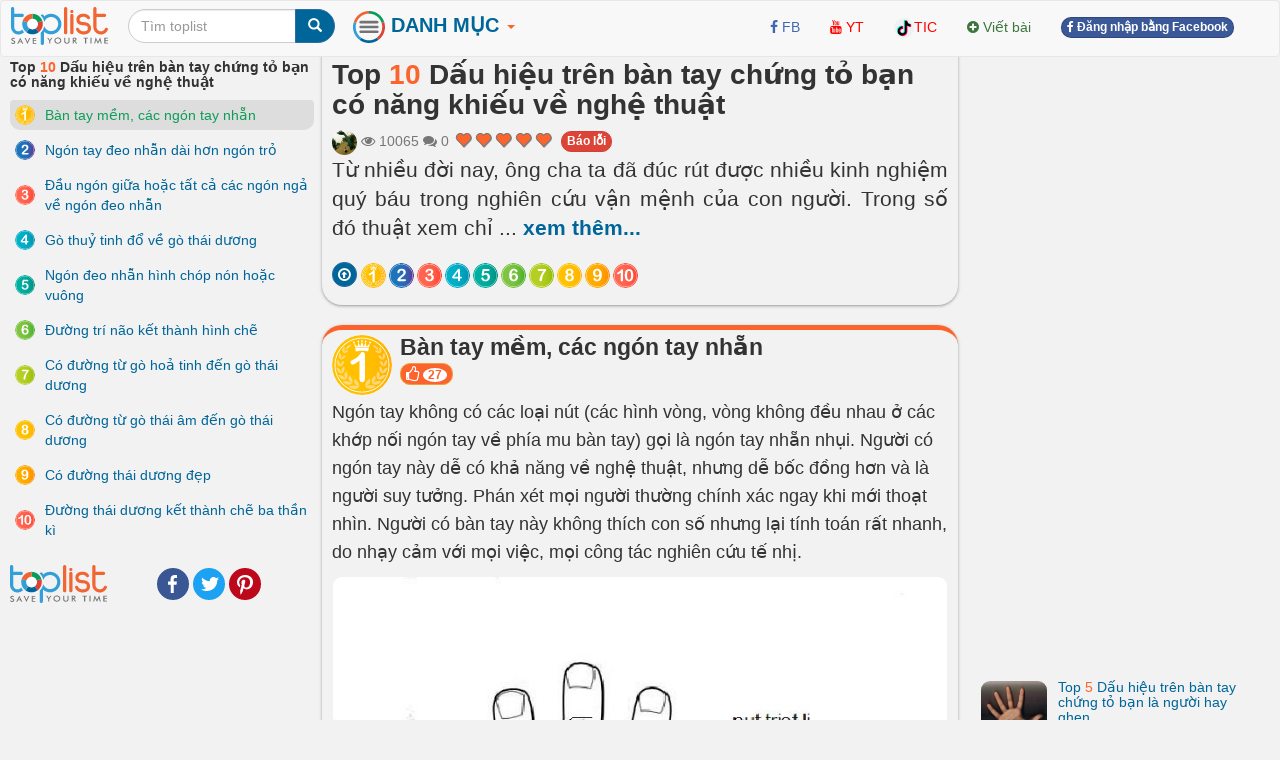

--- FILE ---
content_type: text/html; charset=UTF-8
request_url: https://www.toplist.vn/top-list/dau-hieu-tren-ban-tay-chung-to-ban-co-nang-khieu-ve-nghe-thuat-14071.htm
body_size: 22231
content:
<!DOCTYPE html>
<html xmlns="http://www.w3.org/1999/xhtml"
      xmlns:og="http://ogp.me/ns#"
      xmlns:fb="https://www.facebook.com/2008/fbml">  
<head>
<title>Top 10 Dấu hiệu trên bàn tay chứng tỏ bạn có năng khiếu về nghệ thuật - toplist.vn</title>
<meta name="description" content="Từ nhiều đời nay, ông cha ta đã đúc rút được nhiều kinh nghiệm quý báu trong nghiên cứu vận mệnh của con người. Trong số đó thuật xem chỉ tay là một trong những bộ môn phát triển nhất, kích thích càng nhiều sự tìm tòi về ý nghĩa sâu sắc trong từng đường nét trong bàn tay. Sau đây là một số dấu hiệu nổi bật cho thấy năng khiếu về nghệ thuật trong con người bạn thể hiện qua tướng tay và đường chỉ tay.. Bàn tay mềm, các ngón tay nhẵn, Ngón tay đeo nhẫn dài hơn ngón trỏ, Đầu ngón giữa hoặc tất cả các ngón ngả về ngón đeo nhẫn, Gò thuỷ tinh đổ về gò thái dương, Ngón đeo nhẫn hình chóp nón hoặc vuông, Đường trí não kết thành hình chẽ, Có đường từ gò hoả tinh đến gò thái dương, Có đường từ gò thái âm đến gò thái dương, Có đường thái dương đẹp, Đường thái dương kết thành chẽ ba thần kì" >
<meta name="keywords" content="Bàn tay mềm, các ngón tay nhẵn, Ngón tay đeo nhẫn dài hơn ngón trỏ, Đầu ngón giữa hoặc tất cả các ngón ngả về ngón đeo nhẫn, Gò thuỷ tinh đổ về gò thái dương, Ngón đeo nhẫn hình chóp nón hoặc vuông, Đường trí não kết thành hình chẽ, Có đường từ gò hoả tinh đến gò thái dương, Có đường từ gò thái âm đến gò thái dương, Có đường thái dương đẹp, Đường thái dương kết thành chẽ ba thần kì Top 10 Dấu hiệu trên bàn tay chứng tỏ bạn có năng khiếu về nghệ thuật - toplist.vn" >
<meta http-equiv="content-type" content="text/html; charset=UTF-8" >
<meta name="robots" content="index, follow">
<meta http-equiv="content-language" content="en" />    
<meta name="generator" content="toplist.vn CMS">
<meta charset="UTF-8">

<meta name="google-site-verification" content="EPUQC-3rOOmkHINHS-QWZjF_BZHGRvHJnQnd7436qdU" />
<meta name="viewport" content="width=device-width, initial-scale=1, maximum-scale=1, user-scalable=no">

<link href="/libs/bootstrap/css/bootstrap_gcl.css?r=68" rel="stylesheet">

<link rel="stylesheet" href="/libs/font-awesome/css/font-awesome.min.css">
<link rel="stylesheet" href="/libs/bootstrap-social.css">

<link href="/libs/rating/css/star-rating.css" media="all" rel="stylesheet" type="text/css" />
<link href="/libs/rating/themes/krajee-gly/theme.css" media="all" rel="stylesheet" type="text/css" />


<script src="/libs/jquery.min.js"></script>
<script src="/libs/bootstrap/js/bootstrap.min.js"></script>
<link href="/libs/jquery-ui.min.css" rel="stylesheet">
<script src="/libs/jquery-ui.min.js"></script>
<script src="/libs/jquery.cookie.js"></script>
<script src="/libs/jquery.form.min.js"></script>
<script src="/libs/autogrow.js"></script>

<link href="/libs/bootstrap-tokenfield/css/bootstrap-tokenfield.min.css" rel="stylesheet">
<link href="/libs/bootstrap-tokenfield/css/tokenfield-typeahead.min.css" rel="stylesheet">
<script src="/libs/bootstrap-tokenfield/bootstrap-tokenfield.min.js"></script>
<script src="/libs/bootbox.min.js"></script>


<link href="/libs/bootstrap3-editable-1.5.1/bootstrap3-editable/css/bootstrap-editable.css" rel="stylesheet"/>
<script src="/libs/bootstrap3-editable-1.5.1/bootstrap3-editable/js/bootstrap-editable.min.js"></script>

<link href="/libs/bootstrap3-editable-1.5.1/inputs-ext/wysihtml5/bootstrap-wysihtml5-0.0.2/bootstrap-wysihtml5-0.0.2.css" rel="stylesheet" type="text/css"></link>
<script src="/libs/bootstrap3-editable-1.5.1/inputs-ext/wysihtml5/bootstrap-wysihtml5-0.0.2/wysihtml5-0.3.0.js"></script>
<script src="/libs/bootstrap3-editable-1.5.1/inputs-ext/wysihtml5/bootstrap-wysihtml5-0.0.2/bootstrap-wysihtml5-0.0.2.js"></script>
<script src="/libs/bootstrap3-editable-1.5.1/inputs-ext/wysihtml5/wysihtml5.js"></script>


<script src="/libs/rating/js/star-rating.js" type="text/javascript"></script>
<script src="/libs/rating/themes/krajee-gly/theme.js"></script>

<script type="text/javascript" src='/libs/jquery.bpopup.js'></script>
<link href="/libs/styles.css?a=886869886" rel="stylesheet">

<script src="/libs/social-share/sharetastic.js"></script>
<link href="/libs/social-share/sharetastic.css" rel="stylesheet">




<link rel="apple-touch-icon" sizes="180x180" href="/apple-touch-icon.png">
<link rel="icon" type="image/png" sizes="32x32" href="/favicon-32x32.png">
<link rel="icon" type="image/png" sizes="16x16" href="/favicon-16x16.png">
<link rel="manifest" href="/site.webmanifest">
<link rel="icon" href="/favicon.ico">
<link rel="shortcut icon" href="/favicon.ico">



<meta property="og:type"               content="article" />
<meta property="og:site_name"               content="toplist.vn" />
<meta property="fb:app_id"               content="312211842489673" />
<meta property="og:url" content="https://toplist.vn/top-list/dau-hieu-tren-ban-tay-chung-to-ban-co-nang-khieu-ve-nghe-thuat-14071.htm" /><link rel="canonical" href="https://toplist.vn/top-list/dau-hieu-tren-ban-tay-chung-to-ban-co-nang-khieu-ve-nghe-thuat-14071.htm" /><meta property="og:title" content="Top 10 Dấu hiệu trên bàn tay chứng tỏ bạn có năng khiếu về nghệ thuật - toplist.vn" /><meta property="og:description" content="Từ nhiều đời nay, ông cha ta đã đúc rút được nhiều kinh nghiệm quý báu trong nghiên cứu vận mệnh của con người. Trong số đó thuật xem chỉ tay là một trong những bộ môn phát triển nhất, kích thích càng nhiều sự tìm tòi về ý nghĩa sâu sắc trong từng đường nét trong bàn tay. Sau đây là một số dấu hiệu nổi bật cho thấy năng khiếu về nghệ thuật trong con người bạn thể hiện qua tướng tay và đường chỉ tay.. Bàn tay mềm, các ngón tay nhẵn, Ngón tay đeo nhẫn dài hơn ngón trỏ, Đầu ngón giữa hoặc tất cả các ngón ngả về ngón đeo nhẫn, Gò thuỷ tinh đổ về gò thái dương, Ngón đeo nhẫn hình chóp nón hoặc vuông, Đường trí não kết thành hình chẽ, Có đường từ gò hoả tinh đến gò thái dương, Có đường từ gò thái âm đến gò thái dương, Có đường thái dương đẹp, Đường thái dương kết thành chẽ ba thần kì" />
	<meta property="og:image" content="/images/800px/top-10-dau-hieu-chi-tay-cho-thay-ban-la-nguoi-cuc-ki-thong-minh-135570.jpg" /> 
	<meta property="og:image:secure_url" content="/images/800px/top-10-dau-hieu-chi-tay-cho-thay-ban-la-nguoi-cuc-ki-thong-minh-135570.jpg" />
	<meta property="og:image:type" content="image/jpeg" />
	<meta property="og:image:width" content="800" />
	<meta property="og:image:height" content="687" />
	<meta property="og:image:alt" content="Dấu hiệu trên bàn tay chứng tỏ bạn có năng khiếu về nghệ thuật" />
	<meta property="og:image" content="/images/800px/ban-tay-mem-cac-ngon-tay-nhan-139783.jpg" /> <meta property="og:image" content="/images/800px/ngon-tay-deo-nhan-dai-hon-ngon-tro-139822.jpg" /> <meta property="og:image" content="/images/800px/dau-ngon-giua-hoac-tat-ca-cac-ngon-nga-ve-ngon-deo-nhan-139824.jpg" /> <meta property="og:image" content="/images/800px/go-thuy-tinh-do-ve-go-thai-duong-139827.jpg" /> <meta property="og:image" content="/images/800px/ngon-deo-nhan-hinh-chop-non-hoac-vuong-140030.jpg" /> <meta property="og:image" content="/images/800px/duong-tri-nao-ket-thanh-hinh-che-139830.jpg" /> <meta property="og:image" content="/images/800px/co-duong-tu-go-hoa-tinh-den-go-thai-duong-139834.jpg" /> <meta property="og:image" content="/images/800px/co-duong-tu-go-thai-am-den-go-thai-duong-139836.jpg" /> <meta property="og:image" content="/images/800px/duong-thai-duong-dep-135266.jpg" /> <meta property="og:image" content="/images/800px/duong-thai-duong-ket-thanh-che-ba-than-ki-139837.jpg" /> 

<script type="application/ld+json">{
    "@context": "https://schema.org/",
    "@type": "CreativeWorkSeries",
    "name": "Top 10 Dấu hiệu trên bàn tay chứng tỏ bạn có năng khiếu về nghệ thuật ",
    "aggregateRating": {
        "@type": "AggregateRating",
        "ratingValue": "5.0",
        "bestRating": "5",
        "ratingCount": "152"
    }
}</script>

<script type="application/ld+json">
{
  "@context": "https://schema.org",
  "@type": "ItemList",
  "itemListElement": [
    "Bàn tay mềm, các ngón tay nhẵn",
								"Ngón tay đeo nhẫn dài hơn ngón trỏ",
								"Đầu ngón giữa hoặc tất cả các ngón ngả về ngón đeo nhẫn",
								"Gò thuỷ tinh đổ về gò thái dương",
								"Ngón đeo nhẫn hình chóp nón hoặc vuông",
								"Đường trí não kết thành hình chẽ",
								"Có đường từ gò hoả tinh đến gò thái dương",
								"Có đường từ gò thái âm đến gò thái dương",
								"Có đường thái dương đẹp",
								"Đường thái dương kết thành chẽ ba thần kì"
  ],
  "itemListOrder": "https://schema.org/ItemListOrderDescending",
  "name": "Top 10 Dấu hiệu trên bàn tay chứng tỏ bạn có năng khiếu về nghệ thuật ",
  "numberOfItems": "10"
}
</script>

<script type="application/ld+json">
{
  "@context": "https://schema.org/",
  "@type": "Person",
  "name": "Băng Tâm",
  "url": "https://toplist.vn//tac-gia/băng-tâm-7105/",
  "image": "https://toplist.vn/images/avatars/7105.jpg",
  "jobTitle": "Copywriter",
  "worksFor": {
    "@type": "Organization",
    "name": "Công Ty cổ Phần Toplist"
  }  
}
</script>



<script type="application/ld+json">
  {
    "@context": "https://schema.org",
    "@type": "BreadcrumbList",
    "itemListElement": [{
      "@type": "ListItem",
      "position": 1,
      "name": "toplist.vn",
      "item": "https://toplist.vn/"
    },{
      "@type": "ListItem",
      "position": 2,
      "name": "Top 10 Dấu hiệu trên bàn tay chứng tỏ bạn có năng khiếu về nghệ thuật"
    }]
  }
</script>

<script type="application/ld+json">
{
    "@context": "https://schema.org",
    "@type": "Organization",
    "url": "https://toplist.vn/",
    "name": "Công Ty cổ Phần Toplist",
    "logo": "https://toplist.vn/images/logo.svg"
}
</script>

<script type="application/ld+json">
{
    "@context": "https://schema.org",
    "@type": "LocalBusiness",
    "name": "Công Ty cổ Phần Toplist",
    "image": "https://toplist.vn/images/logo.svg",
    "@id": "https://toplist.vn/images/logo.svg",
    "url": "https://toplist.vn/",
    "address": {
        "@type": "PostalAddress",
        "streetAddress": "Tầng 3-4, Tòa nhà Việt Tower, số 01 Phố Thái Hà, Phường Trung Liệt, Quận Đống Đa, Thành phố Hà Nội",
        "addressLocality": "Hà Nội",
        "postalCode": "100000",
        "addressCountry": "VN"
    },
    "geo": {
        "@type": "GeoCoordinates",
        "latitude": 21.0091709952721,
        "longitude": 105.82392078194857
    },
    "openingHoursSpecification": {
        "@type": "OpeningHoursSpecification",
        "dayOfWeek": [
            "Monday",
            "Tuesday",
            "Wednesday",
            "Thursday",
            "Friday"
        ],
        "opens": "09:00",
        "closes": "18:00"
    },
    "sameAs": "https://www.facebook.com/Toplist.vnn" 
}
</script>


<script src='https://www.google.com/recaptcha/api.js'></script>

<!-- Global site tag (gtag.js) - Google Analytics -->
<script async src="https://www.googletagmanager.com/gtag/js?id=G-PBCRK6RTHJ"></script>
<script>
  window.dataLayer = window.dataLayer || [];
  function gtag(){dataLayer.push(arguments);}
  gtag('js', new Date());

  gtag('config', 'G-PBCRK6RTHJ');
</script>


</head>
<body style="background: #f2f2f2;" id="body">
<a name="toppage"></a>

    <div id="fb-root"></div>
    <script>(function(d, s, id) {
            var js, fjs = d.getElementsByTagName(s)[0];
            if (d.getElementById(id)) return;
            js = d.createElement(s); js.id = id;
            js.src = "//connect.facebook.net/vi_VN/sdk.js#xfbml=1&version=v2.7&appId=312211842489673";
            fjs.parentNode.insertBefore(js, fjs);
        }(document, 'script', 'facebook-jssdk'));
    </script>

    <nav id="header_nav" class="navbar navbar-default " role="navigation" style="margin-bottom: 0px;z-index: 1000;">
    <div class="container-fluid" style="padding: 0px;" >
        <div class="content-cover">
    
            <!-- Brand and toggle get grouped for better mobile display -->
            <div class="navbar-header">
                <button style="margin-left:10px; border-radius: 50%; border:none;padding: 0px;" type="button" class="navbar-toggle" data-toggle="collapse" data-target="#bs-example-navbar-collapse-1">
                    <span class="sr-only">Toggle navigation</span>
                    <img src="/images/top-bt.svg" height="32px">
                </button>
                <a class="navbar-brand" href="https://toplist.vn"><img class="logo" alt="toplist.vn" src="/images/logo.svg" height="38px" ></a>
               <div class="navbar-left" style="margin:8px 10px 0px 10px;">
               <form class="form-inline" role="search">
                    <div class="input-group">
                        <input  value="" type="text" class="form-control" placeholder="Tìm toplist" name="q" id="q">
                        <div class="input-group-btn">
                            <button class="btn btn-primary" id= "search_button" type="submit"><i class="glyphicon glyphicon-search"></i></button>
                        </div>
                    </div>
                </form>    
                </div>        
            </div>

            <!-- Collect the nav links, forms, and other content for toggling -->
            <div class="collapse navbar-collapse" id="bs-example-navbar-collapse-1">
                
 <ul class="nav navbar-nav">

    <li class="dropdown dropdown_hover">
        <a href="#" class="dropdown-toggle" data-toggle="dropdown" style="padding: 10px 8px 11px 8px;"><B style="color:#006699;font-size: 20px;"><img src="/images/top-bt.svg" height="32px"> DANH MỤC <b style="color:#FC642D;" class="caret"></b></B></a>
        <div class="dropdown-menu main-dropdown-menu" >

            <a href="/moi-nhat/"><span class="label label-warning" style="margin-bottom:6px;">Mới nhất</span></a>
            <a href="/hot-tuan/"><span class="label label-warning" style="margin-bottom:6px;">Hot tuần này</span></a>
            <a href="/hot-tuan-truoc/"><span class="label label-warning" style="margin-bottom:6px;">Hot tuần trước</span></a>
            <a href="/hot-thang/"><span class="label label-warning" style="margin-bottom:6px;">Hot tháng này</span></a>
            <a href="/hot-nhat/"><span class="label label-warning" style="margin-bottom:6px;">Hot tháng trước</span></a>
            <div class="item_dsp_row" style="margin-top: 8px;margin-bottom: 8px;"></div>

            <a href="/top-lists/du-lịch/"><span class="label label-success" style="margin-bottom:6px;">Du Lịch</span></a> <a href="/top-lists/phim/"><span class="label label-success" style="margin-bottom:6px;">Phim</span></a> <a href="/top-lists/sức-khỏe/"><span class="label label-success" style="margin-bottom:6px;">Sức Khỏe</span></a> <a href="/top-lists/làm-đẹp/"><span class="label label-success" style="margin-bottom:6px;">Làm Đẹp</span></a> <a href="/top-lists/ẩm-thực/"><span class="label label-success" style="margin-bottom:6px;">Ẩm Thực</span></a> <a href="/top-lists/tết/"><span class="label label-success" style="margin-bottom:6px;">Tết</span></a> <a href="/top-lists/thời-trang/"><span class="label label-success" style="margin-bottom:6px;">Thời Trang</span></a> <a href="/top-lists/tình-yêu/"><span class="label label-success" style="margin-bottom:6px;">Tình Yêu</span></a> <a href="/top-lists/giải-trí/"><span class="label label-success" style="margin-bottom:6px;">Giải Trí</span></a> <a href="/top-lists/shop/"><span class="label label-success" style="margin-bottom:6px;">Shop</span></a> <a href="/top-lists/dịch-vụ/"><span class="label label-success" style="margin-bottom:6px;">Dịch Vụ</span></a> <a href="/top-lists/đặc-sản/"><span class="label label-success" style="margin-bottom:6px;">Đặc Sản</span></a> <a href="/top-lists/mua-sắm/"><span class="label label-success" style="margin-bottom:6px;">Mua Sắm</span></a> <a href="/top-lists/valentine/"><span class="label label-success" style="margin-bottom:6px;">Valentine</span></a> <a href="/top-lists/công-nghệ/"><span class="label label-success" style="margin-bottom:6px;">Công Nghệ</span></a> <a href="/top-lists/văn-hóa/"><span class="label label-success" style="margin-bottom:6px;">Văn Hóa</span></a>                     <div class="item_dsp_row" style="margin-top: 8px;margin-bottom: 8px;"></div>
            <a href="/top-lists/thế-giới/"><span class="label label-info" style="margin-bottom:6px;" >Thế Giới</span></a> <a href="/top-lists/việt-nam/"><span class="label label-info" style="margin-bottom:6px;" >Việt Nam</span></a> <a href="/top-lists/đà-nẵng/"><span class="label label-info" style="margin-bottom:6px;" >Đà Nẵng</span></a> <a href="/top-lists/tp-hồ-chí-minh/"><span class="label label-info" style="margin-bottom:6px;" >Tp Hồ Chí Minh</span></a> <a href="/top-lists/hải-phòng/"><span class="label label-info" style="margin-bottom:6px;" >Hải Phòng</span></a> <a href="/top-lists/huế/"><span class="label label-info" style="margin-bottom:6px;" >Huế</span></a> <a href="/top-lists/cần-thơ/"><span class="label label-info" style="margin-bottom:6px;" >Cần Thơ</span></a> <a href="/top-lists/nghệ-an/"><span class="label label-info" style="margin-bottom:6px;" >Nghệ An</span></a> <a href="/top-lists/hà-giang/"><span class="label label-info" style="margin-bottom:6px;" >Hà Giang</span></a> <a href="/top-lists/thái-bình/"><span class="label label-info" style="margin-bottom:6px;" >Thái Bình</span></a> <a href="/top-lists/vũng-tàu/"><span class="label label-info" style="margin-bottom:6px;" >Vũng Tàu</span></a> <a href="/top-lists/nam-định/"><span class="label label-info" style="margin-bottom:6px;" >Nam Định</span></a> <a href="/top-lists/quảng-ninh/"><span class="label label-info" style="margin-bottom:6px;" >Quảng Ninh</span></a> <a href="/top-lists/sapa/"><span class="label label-info" style="margin-bottom:6px;" >Sapa</span></a> <a href="/top-lists/bắc-giang/"><span class="label label-info" style="margin-bottom:6px;" >Bắc Giang</span></a> <a href="/top-lists/vĩnh-long/"><span class="label label-info" style="margin-bottom:6px;" >Vĩnh Long</span></a>                      <div class="item_dsp_row" style="margin-top: 8px;margin-bottom: 8px;"></div> 
            <a href="/top-lists/đẹp-nhất/"><span class="label label-primary" style="margin-bottom:6px;">Đẹp Nhất</span></a> <a href="/top-lists/tốt-nhất/"><span class="label label-primary" style="margin-bottom:6px;">Tốt Nhất</span></a> <a href="/top-lists/hay-nhất/"><span class="label label-primary" style="margin-bottom:6px;">Hay Nhất</span></a> <a href="/top-lists/ngon-nhất/"><span class="label label-primary" style="margin-bottom:6px;">Ngon Nhất</span></a> <a href="/top-lists/nhất-thế-giới/"><span class="label label-primary" style="margin-bottom:6px;">Nhất Thế Giới</span></a> <a href="/top-lists/nhất-việt-nam/"><span class="label label-primary" style="margin-bottom:6px;">Nhất Việt Nam</span></a> <a href="/top-lists/hiệu-quả-nhất/"><span class="label label-primary" style="margin-bottom:6px;">Hiệu Quả Nhất</span></a> <a href="/top-lists/thú-vị-nhất/"><span class="label label-primary" style="margin-bottom:6px;">Thú Vị Nhất</span></a> <a href="/top-lists/rẻ-nhất/"><span class="label label-primary" style="margin-bottom:6px;">Rẻ Nhất</span></a> <a href="/top-lists/phim-hay-nhất/"><span class="label label-primary" style="margin-bottom:6px;">Phim Hay Nhất</span></a> <a href="/top-lists/bánh-ngon-nhất/"><span class="label label-primary" style="margin-bottom:6px;">Bánh Ngon Nhất</span></a> <a href="/top-lists/nhà-đẹp-nhất/"><span class="label label-primary" style="margin-bottom:6px;">Nhà Đẹp Nhất</span></a> <a href="/top-lists/xinh-đẹp-nhất/"><span class="label label-primary" style="margin-bottom:6px;">Xinh Đẹp Nhất</span></a> <a href="/top-lists/nhạc-hay-nhất/"><span class="label label-primary" style="margin-bottom:6px;">Nhạc Hay Nhất</span></a> <a href="/top-lists/truyện-hay-nhất/"><span class="label label-primary" style="margin-bottom:6px;">Truyện Hay Nhất</span></a> 
        </div>
    </li>



</ul>


                <div class="col-sm-3 col-md-3">
 
                </div>
                <ul class="nav navbar-nav navbar-right">      
                    <li><a rel="nofollow" target="_blank" href="https://www.facebook.com/Toplist.vnn/"> <i class="fa fa-facebook" style="color:#4267B2;" ></i> <span style="color:#4267B2;">FB</span></a></li>   
                    <li><a rel="nofollow"  target="_blank" href="https://www.youtube.com/channel/UCAPlrjNwdx3z1G1c2wvTUXA"><i class="fa fa-youtube" style="color:#FF0000;" ></i> <span style="color:#FF0000;">YT</span></a></li>
                    <li><a  rel="nofollow"  target="_blank" href="https://www.tiktok.com/@toplistvn"><img src="/images/tiktok.png" height="20px" class="img-circle"><span style="color:#FF0000;">TIC</span></a></li>                     
                    <li><a  href="/?a=ACC&acc=POST&post=S"   ><i class="fa fa-plus-circle text-success" ></i> <span class="text-success"><span>Viết bài</span></a></li>

                    
                                                                <li><a href="/account/facebook_login.html" ><span class="btn btn-facebook btn-facebook-size" ><i class='fa fa-facebook'></i> Đăng nhập bằng Facebook</a></span></li>
                    
                    <li><a href="#"></a></li>
                </ul>

            </div><!-- /.navbar-collapse -->
        </div><!-- /content-cover-->
    </div>
    </nav>

<div class="container-fluid" style="background: #f2f2f2;padding: 0px;margin-right: auto;margin-left: auto;">
<div class="content-cover">
    <div class="row" style="margin:0px;">
        <div id="col_left" class="col-xs-12 col-lg-3 visible-lg" >      
            <h1 style="margin-top: 0px;font-size:14px ;">Top <span class='top_number'>10</span> Dấu hiệu trên bàn tay chứng tỏ bạn có năng khiếu về nghệ thuật</h1>
            <ol class="list-group" >
                <li id="li-menu-117999" class="list-group-item post-left-menu" >  <a  id="li-menu-a-117999"  href="#item117999" class="top_link top-left-link"><img id="li-menu-img-117999" width="20px" align="left" alt="Top 1" class="img-circle" src="/images/numbers/1.svg"><span id="li-menu-span-117999" > Bàn tay mềm, các ngón tay nhẵn</span></a></li><li id="li-menu-118010" class="list-group-item post-left-menu" >  <a  id="li-menu-a-118010"  href="#item118010" class="top_link top-left-link"><img id="li-menu-img-118010" width="20px" align="left" alt="Top 2" class="img-circle" src="/images/numbers/2.svg"><span id="li-menu-span-118010" > Ngón tay đeo nhẫn dài hơn ngón trỏ</span></a></li><li id="li-menu-118013" class="list-group-item post-left-menu" >  <a  id="li-menu-a-118013"  href="#item118013" class="top_link top-left-link"><img id="li-menu-img-118013" width="20px" align="left" alt="Top 3" class="img-circle" src="/images/numbers/3.svg"><span id="li-menu-span-118013" > Đầu ngón giữa hoặc tất cả các ngón ngả về ngón đeo nhẫn</span></a></li><li id="li-menu-118028" class="list-group-item post-left-menu" >  <a  id="li-menu-a-118028"  href="#item118028" class="top_link top-left-link"><img id="li-menu-img-118028" width="20px" align="left" alt="Top 4" class="img-circle" src="/images/numbers/4.svg"><span id="li-menu-span-118028" > Gò thuỷ tinh đổ về gò thái dương</span></a></li><li id="li-menu-118032" class="list-group-item post-left-menu" >  <a  id="li-menu-a-118032"  href="#item118032" class="top_link top-left-link"><img id="li-menu-img-118032" width="20px" align="left" alt="Top 5" class="img-circle" src="/images/numbers/5.svg"><span id="li-menu-span-118032" > Ngón đeo nhẫn hình chóp nón hoặc vuông</span></a></li><li id="li-menu-118033" class="list-group-item post-left-menu" >  <a  id="li-menu-a-118033"  href="#item118033" class="top_link top-left-link"><img id="li-menu-img-118033" width="20px" align="left" alt="Top 6" class="img-circle" src="/images/numbers/6.svg"><span id="li-menu-span-118033" > Đường trí não kết thành hình chẽ</span></a></li><li id="li-menu-118051" class="list-group-item post-left-menu" >  <a  id="li-menu-a-118051"  href="#item118051" class="top_link top-left-link"><img id="li-menu-img-118051" width="20px" align="left" alt="Top 7" class="img-circle" src="/images/numbers/7.svg"><span id="li-menu-span-118051" > Có đường từ gò hoả tinh đến gò thái dương</span></a></li><li id="li-menu-118054" class="list-group-item post-left-menu" >  <a  id="li-menu-a-118054"  href="#item118054" class="top_link top-left-link"><img id="li-menu-img-118054" width="20px" align="left" alt="Top 8" class="img-circle" src="/images/numbers/8.svg"><span id="li-menu-span-118054" > Có đường từ gò thái âm đến gò thái dương</span></a></li><li id="li-menu-118056" class="list-group-item post-left-menu" >  <a  id="li-menu-a-118056"  href="#item118056" class="top_link top-left-link"><img id="li-menu-img-118056" width="20px" align="left" alt="Top 9" class="img-circle" src="/images/numbers/9.svg"><span id="li-menu-span-118056" > Có đường thái dương đẹp</span></a></li><li id="li-menu-118058" class="list-group-item post-left-menu" >  <a  id="li-menu-a-118058"  href="#item118058" class="top_link top-left-link"><img id="li-menu-img-118058" width="20px" align="left" alt="Top 10" class="img-circle" src="/images/numbers/10.svg"><span id="li-menu-span-118058" > Đường thái dương kết thành chẽ ba thần kì</span></a></li>            </ol>
            <div style="display: grid;grid-template-columns: 88px auto;" ><a href="https://toplist.vn"><img class="logo" alt="toplist.vn" src="/images/logo.svg" height="38px" ></a> <div style="margin:auto 10px auto 10px;"><div class="sharetastic"></div></div></div>
            
        </div>
        <div id="col_center"  class="col-xs-12 col-lg-6" >
            <div class="post_content">
                <div class="post_header box_shadow" style="margin-top:-20px; padding-top: 30px;z-index: 10;">
                    <h1 style="margin-top: 0px;">Top <span class='top_number'>10</span> Dấu hiệu trên bàn tay chứng tỏ bạn có năng khiếu về nghệ thuật</h1>
                                        <div class="text-muted" style="" >
                        <a title = "Băng Tâm" href="/tac-gia/băng-tâm-7105/" ><img width=25px height=25px class="user_avatar_link" src="/images/avatars/7105.jpg" alt="Băng Tâm" ></a>                                                
                        <i class="fa fa-eye" aria-hidden="true"></i> 10065                        <i class="fa fa-comments" aria-hidden="true"></i> 0      
                        <input id="post_rating" type="text" showclear=false showcaption=false class="rating rating-loading" value="5.0" data-size="xs" data-theme="krajee-gly" title="">
                        <span id="favorite_bt_cover"></span>

                        <span style="padding-bottom:6px;"><span class="fb-share-button" data-href="https://toplist.vn/top-list/dau-hieu-tren-ban-tay-chung-to-ban-co-nang-khieu-ve-nghe-thuat-14071.htm" data-layout="button_count" data-size="small"  data-mobile-iframe="true"></span></span>
                        <a href="/?a=POST&post=ERR&post_id=14071" class="btn btn-danger btn-facebook-size" id="error_report" status="1" >Báo lỗi</a>
                        
                    </div>        

                    <div class="post_dsp_desc" style="text-align: justify;">
                        <p class="lead">
                        Từ nhiều đời nay, ông cha ta đã đúc rút được nhiều kinh nghiệm quý báu trong nghiên cứu vận mệnh của con người. Trong số đó thuật xem chỉ <span id="dt_btn" class="read-more-span">... <a id="a_dt_btn" class="read-more-a">xem thêm...</a></span><span id="last_ct" class="hidden read-more-content">tay là một trong những bộ môn phát triển nhất, kích thích càng nhiều sự tìm tòi về ý nghĩa sâu sắc trong từng đường nét trong bàn tay. Sau đây là một số dấu hiệu nổi bật cho thấy năng khiếu về nghệ thuật trong con người bạn thể hiện qua tướng tay và đường chỉ tay.</span>                        </p>
                    </div>

                    <div class="visible-xs-block  visible-xs-inline"></div>
                    <div></div>
                    <div>
                        <span id="circle_link" style="margin-top:8px;" class="visible-xs-block visible-md-inline visible-lg-inline visible-sm-inline "><a data-toggle="popover" data-placement="top"  data-trigger="hover" data-content="go top"  href="#toppage" class="btn btn-circle-sm btn-primary post-circle-link"><i style="color:white" class="fa fa-arrow-circle-o-up" aria-hidden="true"></i></a><a data-toggle="popover" data-placement="top"  data-trigger="hover" data-content="Bàn tay mềm, các ngón tay nhẵn" class="btn btn-circle-sm post-circle-link top_link"  href="#item117999" > <img id="img-circle-menu-117999" align="left" alt="Top 1" class="img-circle img-menu" src="/images/numbers/1.svg"></a><a data-toggle="popover" data-placement="top"  data-trigger="hover" data-content="Ngón tay đeo nhẫn dài hơn ngón trỏ" class="btn btn-circle-sm post-circle-link top_link"  href="#item118010" > <img id="img-circle-menu-118010" align="left" alt="Top 2" class="img-circle img-menu" src="/images/numbers/2.svg"></a><a data-toggle="popover" data-placement="top"  data-trigger="hover" data-content="Đầu ngón giữa hoặc tất cả các ngón ngả về ngón đeo nhẫn" class="btn btn-circle-sm post-circle-link top_link"  href="#item118013" > <img id="img-circle-menu-118013" align="left" alt="Top 3" class="img-circle img-menu" src="/images/numbers/3.svg"></a><a data-toggle="popover" data-placement="top"  data-trigger="hover" data-content="Gò thuỷ tinh đổ về gò thái dương" class="btn btn-circle-sm post-circle-link top_link"  href="#item118028" > <img id="img-circle-menu-118028" align="left" alt="Top 4" class="img-circle img-menu" src="/images/numbers/4.svg"></a><a data-toggle="popover" data-placement="top"  data-trigger="hover" data-content="Ngón đeo nhẫn hình chóp nón hoặc vuông" class="btn btn-circle-sm post-circle-link top_link"  href="#item118032" > <img id="img-circle-menu-118032" align="left" alt="Top 5" class="img-circle img-menu" src="/images/numbers/5.svg"></a><a data-toggle="popover" data-placement="top"  data-trigger="hover" data-content="Đường trí não kết thành hình chẽ" class="btn btn-circle-sm post-circle-link top_link"  href="#item118033" > <img id="img-circle-menu-118033" align="left" alt="Top 6" class="img-circle img-menu" src="/images/numbers/6.svg"></a><a data-toggle="popover" data-placement="top"  data-trigger="hover" data-content="Có đường từ gò hoả tinh đến gò thái dương" class="btn btn-circle-sm post-circle-link top_link"  href="#item118051" > <img id="img-circle-menu-118051" align="left" alt="Top 7" class="img-circle img-menu" src="/images/numbers/7.svg"></a><a data-toggle="popover" data-placement="top"  data-trigger="hover" data-content="Có đường từ gò thái âm đến gò thái dương" class="btn btn-circle-sm post-circle-link top_link"  href="#item118054" > <img id="img-circle-menu-118054" align="left" alt="Top 8" class="img-circle img-menu" src="/images/numbers/8.svg"></a><a data-toggle="popover" data-placement="top"  data-trigger="hover" data-content="Có đường thái dương đẹp" class="btn btn-circle-sm post-circle-link top_link"  href="#item118056" > <img id="img-circle-menu-118056" align="left" alt="Top 9" class="img-circle img-menu" src="/images/numbers/9.svg"></a><a data-toggle="popover" data-placement="top"  data-trigger="hover" data-content="Đường thái dương kết thành chẽ ba thần kì" class="btn btn-circle-sm post-circle-link top_link"  href="#item118058" > <img id="img-circle-menu-118058" align="left" alt="Top 10" class="img-circle img-menu" src="/images/numbers/10.svg"></a></span>
                    </div>
                </div>

                 


                <ol class="list-unstyled" ><li id="li-data-117999">
        <a name="item117999"></a>
        <div class="post_top box_shadow">
            <div class="head-top-title" >
              <img width="60px" alt="Top 1" class="img-circle" src="/images/numbers/1.svg">
              <div >
                <!-- <h3 class="media-heading text-left" ><a href="/top/ban-tay-mem-cac-ngon-tay-nhan-117999.htm" >Bàn tay mềm, các ngón tay nhẵn</a></h3>-->
                <h3 class="media-heading text-left" >Bàn tay mềm, các ngón tay nhẵn</h3>

                <button class="btn btn-xs vote_this_bt btn-warning top-small-btn" id ="vote_this_bt_117999" data_id="117999" type="button">
                  <i class="fa fa-lg fa-thumbs-o-up" aria-hidden="true"></i> <span id="data_vote_value_117999" class="badge">27</span>
                </button>
                <span id="top-bt-117999"></span> 
                
                
              </div>
            </div>

            <div style="margin-top:3px">
            Ngón tay không có các loại nút (các hình vòng, vòng không đều nhau ở các khớp nối ngón tay về phía mu bàn tay) gọi là ngón tay nhẵn nhụi. Người có ngón tay này dễ có khả năng về nghệ thuật, nhưng dễ bốc đồng hơn và là người suy tưởng. Phán xét mọi người thường chính xác ngay khi mới thoạt nhìn. Người có bàn tay này không thích con số nhưng lại tính toán rất nhanh, do nhạy cảm với mọi việc, mọi công tác nghiên cứu tế nhị.<br>
            
            </div>
            <div class="dsp_media"><figure><img large_src="https://toplist.vn/images/800px/ban-tay-mem-cac-ngon-tay-nhan-139783.jpg" alt="Các loại nút trên mu bàn tay" class="img-responsive click_to_view_large round_img" data-toggle="modal" data-target="#large_image" src="https://toplist.vn/images/800px/ban-tay-mem-cac-ngon-tay-nhan-139783.jpg" ><figcaption><i class="text-center">Các loại nút trên mu bàn tay</i></figcaption></figure></div>
            <div class="dsp_media"></div>
            <a name="comment_117999" ></a>
            
            <div class="comment_container" id="comment_container_14071_117999"></div>
        </div>
    <div style="margin: 10px; "><script async src="//pagead2.googlesyndication.com/pagead/js/adsbygoogle.js"></script>
<!-- toplist.vn 2 -->
<ins class="adsbygoogle"
     style="display:block"
     data-ad-client="ca-pub-6769228678930885"
     data-ad-slot="5679847856"
     data-ad-format="auto"></ins>
<script>
(adsbygoogle = window.adsbygoogle || []).push({});
</script>

<BR>
</div></li><li id="li-data-118010">
        <a name="item118010"></a>
        <div class="post_top box_shadow">
            <div class="head-top-title" >
              <img width="60px" alt="Top 2" class="img-circle" src="/images/numbers/2.svg">
              <div >
                <!-- <h3 class="media-heading text-left" ><a href="/top/ngon-tay-deo-nhan-dai-hon-ngon-tro-118010.htm" >Ngón tay đeo nhẫn dài hơn ngón trỏ</a></h3>-->
                <h3 class="media-heading text-left" >Ngón tay đeo nhẫn dài hơn ngón trỏ</h3>

                <button class="btn btn-xs vote_this_bt btn-warning top-small-btn" id ="vote_this_bt_118010" data_id="118010" type="button">
                  <i class="fa fa-lg fa-thumbs-o-up" aria-hidden="true"></i> <span id="data_vote_value_118010" class="badge">23</span>
                </button>
                <span id="top-bt-118010"></span> 
                
                
              </div>
            </div>

            <div style="margin-top:3px">
            Trong bàn tay, ngón trỏ là ngón tay chỉ đường, ra lệnh, quyết định, xung phong chiến đấu. Nó đại diện cho sự công bằng, hoài bão, kiêu ngạo và cả tôn giáo của con người. Còn ngón đeo nhẫn lại tượng trưng cho tài hoa, lý tưởng nghệ thuật và sự cao cả. Một khi ngón đeo nhẫn dài hơn ngón trỏ, tức là người có tài năng, cảm thụ về nghệ thuật vượt trội trong tính cách của mình.<br><br>
            
            </div>
            <div class="dsp_media"><figure><img large_src="https://toplist.vn/images/800px/ngon-tay-deo-nhan-dai-hon-ngon-tro-139822.jpg" alt="Ngón đeo nhẫn dài hơn ngón trỏ" class="img-responsive click_to_view_large round_img" data-toggle="modal" data-target="#large_image" src="https://toplist.vn/images/800px/ngon-tay-deo-nhan-dai-hon-ngon-tro-139822.jpg" ><figcaption><i class="text-center">Ngón đeo nhẫn dài hơn ngón trỏ</i></figcaption></figure></div>
            <div class="dsp_media"></div>
            <a name="comment_118010" ></a>
            
            <div class="comment_container" id="comment_container_14071_118010"></div>
        </div>
    </li><li id="li-data-118013">
        <a name="item118013"></a>
        <div class="post_top box_shadow">
            <div class="head-top-title" >
              <img width="60px" alt="Top 3" class="img-circle" src="/images/numbers/3.svg">
              <div >
                <!-- <h3 class="media-heading text-left" ><a href="/top/dau-ngon-giua-hoac-tat-ca-cac-ngon-nga-ve-ngon-deo-nhan-118013.htm" >Đầu ngón giữa hoặc tất cả các ngón ngả về ngón đeo nhẫn</a></h3>-->
                <h3 class="media-heading text-left" >Đầu ngón giữa hoặc tất cả các ngón ngả về ngón đeo nhẫn</h3>

                <button class="btn btn-xs vote_this_bt btn-warning top-small-btn" id ="vote_this_bt_118013" data_id="118013" type="button">
                  <i class="fa fa-lg fa-thumbs-o-up" aria-hidden="true"></i> <span id="data_vote_value_118013" class="badge">25</span>
                </button>
                <span id="top-bt-118013"></span> 
                
                
              </div>
            </div>

            <div style="margin-top:3px">
            Ngón giữa đại diện cho định mệnh, số phận của con người. Nếu như đầu ngón giữa hay tốt hơn là tất cả các ngón tay đều có xu hướng ngả về ngón đeo nhẫn, chứng tỏ người sở hữu bàn tay sẵn sàng làm tất cả vì nghệ thuật, vì cái đẹp, say mê con đường nghệ thuật.<br><br>
            
            </div>
            <div class="dsp_media"><figure><img large_src="https://toplist.vn/images/800px/dau-ngon-giua-hoac-tat-ca-cac-ngon-nga-ve-ngon-deo-nhan-139824.jpg" alt="Đầu ngón giữa ngả về ngón đeo nhẫn" class="img-responsive click_to_view_large round_img" data-toggle="modal" data-target="#large_image" src="https://toplist.vn/images/800px/dau-ngon-giua-hoac-tat-ca-cac-ngon-nga-ve-ngon-deo-nhan-139824.jpg" ><figcaption><i class="text-center">Đầu ngón giữa ngả về ngón đeo nhẫn</i></figcaption></figure></div>
            <div class="dsp_media"></div>
            <a name="comment_118013" ></a>
            
            <div class="comment_container" id="comment_container_14071_118013"></div>
        </div>
    </li><li id="li-data-118028">
        <a name="item118028"></a>
        <div class="post_top box_shadow">
            <div class="head-top-title" >
              <img width="60px" alt="Top 4" class="img-circle" src="/images/numbers/4.svg">
              <div >
                <!-- <h3 class="media-heading text-left" ><a href="/top/go-thuy-tinh-do-ve-go-thai-duong-118028.htm" >Gò thuỷ tinh đổ về gò thái dương</a></h3>-->
                <h3 class="media-heading text-left" >Gò thuỷ tinh đổ về gò thái dương</h3>

                <button class="btn btn-xs vote_this_bt btn-warning top-small-btn" id ="vote_this_bt_118028" data_id="118028" type="button">
                  <i class="fa fa-lg fa-thumbs-o-up" aria-hidden="true"></i> <span id="data_vote_value_118028" class="badge">23</span>
                </button>
                <span id="top-bt-118028"></span> 
                
                
              </div>
            </div>

            <div style="margin-top:3px">
            Gò thuỷ tinh nằm dưới ngón út nói về trí thông minh, tài hùng biện và tố chất về khoa học tự nhiên. Gò thuỷ tinh ngả về gò thái dương (dưới ngón đeo nhẫn) là kết nối khoa học của sự hùng biện với nghệ thuật. Nghệ thuật được sự thông minh và sự khéo léo hỗ trợ càng dễ đi tới thắng lợi.<br>
            
            </div>
            <div class="dsp_media"><figure><img large_src="https://toplist.vn/images/800px/go-thuy-tinh-do-ve-go-thai-duong-139827.jpg" alt="Các gò trên bàn tay" class="img-responsive click_to_view_large round_img" data-toggle="modal" data-target="#large_image" src="https://toplist.vn/images/800px/go-thuy-tinh-do-ve-go-thai-duong-139827.jpg" ><figcaption><i class="text-center">Các gò trên bàn tay</i></figcaption></figure></div>
            <div class="dsp_media"></div>
            <a name="comment_118028" ></a>
            
            <div class="comment_container" id="comment_container_14071_118028"></div>
        </div>
    </li><li id="li-data-118032">
        <a name="item118032"></a>
        <div class="post_top box_shadow">
            <div class="head-top-title" >
              <img width="60px" alt="Top 5" class="img-circle" src="/images/numbers/5.svg">
              <div >
                <!-- <h3 class="media-heading text-left" ><a href="/top/ngon-deo-nhan-hinh-chop-non-hoac-vuong-118032.htm" >Ngón đeo nhẫn hình chóp nón hoặc vuông</a></h3>-->
                <h3 class="media-heading text-left" >Ngón đeo nhẫn hình chóp nón hoặc vuông</h3>

                <button class="btn btn-xs vote_this_bt btn-warning top-small-btn" id ="vote_this_bt_118032" data_id="118032" type="button">
                  <i class="fa fa-lg fa-thumbs-o-up" aria-hidden="true"></i> <span id="data_vote_value_118032" class="badge">23</span>
                </button>
                <span id="top-bt-118032"></span> 
                
                
              </div>
            </div>

            <div style="margin-top:3px">
            Nếu ngón tay đeo nhẫn của bạn hình chóp nón tức là bạn biết cách dung hoà, có cái nhìn đúng đắn về nghệ thuật. Còn nếu ngón đeo nhẫn hình vuông thì bạn là người thích nghệ thuật xác thực, nghiêm ngặt trong nghệ thuật, ưa tìm tòi và lí sự trong nghệ thuật; ít có cảm xúc về màu sắc, sự chuyển động và những thể sinh động; có thể là một kiến trúc sư, một nhà hình học giỏi.<br>
            
            </div>
            <div class="dsp_media"><figure><img large_src="https://toplist.vn/images/800px/ngon-deo-nhan-hinh-chop-non-hoac-vuong-140030.jpg" alt="Các loại hình ngón tay" class="img-responsive click_to_view_large round_img" data-toggle="modal" data-target="#large_image" src="https://toplist.vn/images/800px/ngon-deo-nhan-hinh-chop-non-hoac-vuong-140030.jpg" ><figcaption><i class="text-center">Các loại hình ngón tay</i></figcaption></figure></div>
            <div class="dsp_media"></div>
            <a name="comment_118032" ></a>
            
            <div class="comment_container" id="comment_container_14071_118032"></div>
        </div>
    </li><li id="li-data-118033">
        <a name="item118033"></a>
        <div class="post_top box_shadow">
            <div class="head-top-title" >
              <img width="60px" alt="Top 6" class="img-circle" src="/images/numbers/6.svg">
              <div >
                <!-- <h3 class="media-heading text-left" ><a href="/top/duong-tri-nao-ket-thanh-hinh-che-118033.htm" >Đường trí não kết thành hình chẽ</a></h3>-->
                <h3 class="media-heading text-left" >Đường trí não kết thành hình chẽ</h3>

                <button class="btn btn-xs vote_this_bt btn-warning top-small-btn" id ="vote_this_bt_118033" data_id="118033" type="button">
                  <i class="fa fa-lg fa-thumbs-o-up" aria-hidden="true"></i> <span id="data_vote_value_118033" class="badge">26</span>
                </button>
                <span id="top-bt-118033"></span> 
                
                
              </div>
            </div>

            <div style="margin-top:3px">
            Đường trí não kết thành hình chẽ song song tức là bạn có cảm nhận dễ dàng, có xúc cảm tốt về ngoại giao, nghệ thuật nói chuyện, trao đổi tế nhị, hiểu biết nhanh nhạy về mọi người, mọi việc. Còn nếu đường trí não kết thành chẽ, có nhánh ngả về cuối bàn tay thì bạn là người có khả năng sáng tạo, yêu thích nghệ thuật, hòa hợp giữa tư tưởng cụ thể và chủ quan.<br>
            
            </div>
            <div class="dsp_media"><figure><img large_src="https://toplist.vn/images/800px/duong-tri-nao-ket-thanh-hinh-che-139830.jpg" alt="Đường trí não kết thành hình chẽ" class="img-responsive click_to_view_large round_img" data-toggle="modal" data-target="#large_image" src="https://toplist.vn/images/800px/duong-tri-nao-ket-thanh-hinh-che-139830.jpg" ><figcaption><i class="text-center">Đường trí não kết thành hình chẽ</i></figcaption></figure></div>
            <div class="dsp_media"><figure><img large_src="https://toplist.vn/images/800px/duong-tri-nao-ket-thanh-hinh-che-139831.jpg" alt="Đường trí não kết thành hình chẽ song song" class="img-responsive click_to_view_large round_img" data-toggle="modal" data-target="#large_image" src="https://toplist.vn/images/800px/duong-tri-nao-ket-thanh-hinh-che-139831.jpg" ><figcaption><i class="text-center">Đường trí não kết thành hình chẽ song song</i></figcaption></figure></div>
            <a name="comment_118033" ></a>
            
            <div class="comment_container" id="comment_container_14071_118033"></div>
        </div>
    </li><li id="li-data-118051">
        <a name="item118051"></a>
        <div class="post_top box_shadow">
            <div class="head-top-title" >
              <img width="60px" alt="Top 7" class="img-circle" src="/images/numbers/7.svg">
              <div >
                <!-- <h3 class="media-heading text-left" ><a href="/top/co-duong-tu-go-hoa-tinh-den-go-thai-duong-118051.htm" >Có đường từ gò hoả tinh đến gò thái dương</a></h3>-->
                <h3 class="media-heading text-left" >Có đường từ gò hoả tinh đến gò thái dương</h3>

                <button class="btn btn-xs vote_this_bt btn-warning top-small-btn" id ="vote_this_bt_118051" data_id="118051" type="button">
                  <i class="fa fa-lg fa-thumbs-o-up" aria-hidden="true"></i> <span id="data_vote_value_118051" class="badge">24</span>
                </button>
                <span id="top-bt-118051"></span> 
                
                
              </div>
            </div>

            <div style="margin-top:3px">
            Đường thái dương phát nguồn trong gò hoả tinh thì bạn là người thành công nhờ nghị lực, nhất là nhờ tài hùng biện, khéo léo đưa tên tuổi mình tiến tới thành công.<br>
            
            </div>
            <div class="dsp_media"><figure><img large_src="https://toplist.vn/images/800px/co-duong-tu-go-hoa-tinh-den-go-thai-duong-139834.jpg" alt="Đường thái dương" class="img-responsive click_to_view_large round_img" data-toggle="modal" data-target="#large_image" src="https://toplist.vn/images/800px/co-duong-tu-go-hoa-tinh-den-go-thai-duong-139834.jpg" ><figcaption><i class="text-center">Đường thái dương</i></figcaption></figure></div>
            <div class="dsp_media"></div>
            <a name="comment_118051" ></a>
            
            <div class="comment_container" id="comment_container_14071_118051"></div>
        </div>
    </li><li id="li-data-118054">
        <a name="item118054"></a>
        <div class="post_top box_shadow">
            <div class="head-top-title" >
              <img width="60px" alt="Top 8" class="img-circle" src="/images/numbers/8.svg">
              <div >
                <!-- <h3 class="media-heading text-left" ><a href="/top/co-duong-tu-go-thai-am-den-go-thai-duong-118054.htm" >Có đường từ gò thái âm đến gò thái dương</a></h3>-->
                <h3 class="media-heading text-left" >Có đường từ gò thái âm đến gò thái dương</h3>

                <button class="btn btn-xs vote_this_bt btn-warning top-small-btn" id ="vote_this_bt_118054" data_id="118054" type="button">
                  <i class="fa fa-lg fa-thumbs-o-up" aria-hidden="true"></i> <span id="data_vote_value_118054" class="badge">23</span>
                </button>
                <span id="top-bt-118054"></span> 
                
                
              </div>
            </div>

            <div style="margin-top:3px">
            Bàn tay có đường chỉ phát nguồn từ gò thái âm đến gò thái dương cho thấy bạn là người có trí tưởng tượng thuận lợi cho việc thực hiện các khả năng khoa học, nghệ thuật; thành công và thỏa mãn hài hòa phần lớn do vui thú bất ngờ trong cuộc sống của các nghệ sĩ, các nhà hoạt động chính trị trước quần chúng.<br>
            
            </div>
            <div class="dsp_media"><figure><img large_src="https://toplist.vn/images/800px/co-duong-tu-go-thai-am-den-go-thai-duong-139836.jpg" alt="Đường thái dương" class="img-responsive click_to_view_large round_img" data-toggle="modal" data-target="#large_image" src="https://toplist.vn/images/800px/co-duong-tu-go-thai-am-den-go-thai-duong-139836.jpg" ><figcaption><i class="text-center">Đường thái dương</i></figcaption></figure></div>
            <div class="dsp_media"></div>
            <a name="comment_118054" ></a>
            
            <div class="comment_container" id="comment_container_14071_118054"></div>
        </div>
    </li><li id="li-data-118056">
        <a name="item118056"></a>
        <div class="post_top box_shadow">
            <div class="head-top-title" >
              <img width="60px" alt="Top 9" class="img-circle" src="/images/numbers/9.svg">
              <div >
                <!-- <h3 class="media-heading text-left" ><a href="/top/co-duong-thai-duong-dep-118056.htm" >Có đường thái dương đẹp</a></h3>-->
                <h3 class="media-heading text-left" >Có đường thái dương đẹp</h3>

                <button class="btn btn-xs vote_this_bt btn-warning top-small-btn" id ="vote_this_bt_118056" data_id="118056" type="button">
                  <i class="fa fa-lg fa-thumbs-o-up" aria-hidden="true"></i> <span id="data_vote_value_118056" class="badge">23</span>
                </button>
                <span id="top-bt-118056"></span> 
                
                
              </div>
            </div>

            <div style="margin-top:3px">
            Đường thái dương là đường chỉ bắt đầu từ nơi bất kì trên bàn tay lên đến chân ngón đeo nhẫn, tức gò thái dương. Đường này đại diện cho mọi tài năng như: nghệ thuật, kỹ nghệ, thương mại, tài chính, y tế, ngôn luận, ngoại giao... Người có đường chỉ này dài, rõ, sáng sủa và thẳng tắp thì là người sáng dạ, có óc sáng tạo, dễ tập trung tư tưởng để thực hiện mọi khả năng sẵn có; có năng khiếu về nghệ thuật.<br>
            
            </div>
            <div class="dsp_media"><figure><img large_src="https://toplist.vn/images/800px/duong-thai-duong-dep-135266.jpg" alt="Đường thái dương dài, thẳng, đẹp, rõ ràng" class="img-responsive click_to_view_large round_img" data-toggle="modal" data-target="#large_image" src="https://toplist.vn/images/800px/duong-thai-duong-dep-135266.jpg" ><figcaption><i class="text-center">Đường thái dương dài, thẳng, đẹp, rõ ràng</i></figcaption></figure></div>
            <div class="dsp_media"></div>
            <a name="comment_118056" ></a>
            
            <div class="comment_container" id="comment_container_14071_118056"></div>
        </div>
    </li><li id="li-data-118058">
        <a name="item118058"></a>
        <div class="post_top box_shadow">
            <div class="head-top-title" >
              <img width="60px" alt="Top 10" class="img-circle" src="/images/numbers/10.svg">
              <div >
                <!-- <h3 class="media-heading text-left" ><a href="/top/duong-thai-duong-ket-thanh-che-ba-than-ki-118058.htm" >Đường thái dương kết thành chẽ ba thần kì</a></h3>-->
                <h3 class="media-heading text-left" >Đường thái dương kết thành chẽ ba thần kì</h3>

                <button class="btn btn-xs vote_this_bt btn-warning top-small-btn" id ="vote_this_bt_118058" data_id="118058" type="button">
                  <i class="fa fa-lg fa-thumbs-o-up" aria-hidden="true"></i> <span id="data_vote_value_118058" class="badge">24</span>
                </button>
                <span id="top-bt-118058"></span> 
                
                
              </div>
            </div>

            <div style="margin-top:3px">
            Đường thái dương kết bằng đường ba chẽ là người có thắng lợi huy hoàng về nhiều mặt và nếu ba chẽ đó đi rõ ràng về ba ngón giữa, ngón đeo nhẫn và ngón út thì người này có năng khiếu về nghệ thuật.<br>
            
            </div>
            <div class="dsp_media"><figure><img large_src="https://toplist.vn/images/800px/duong-thai-duong-ket-thanh-che-ba-than-ki-139837.jpg" alt="Đường thái dương kết thúc bằng đường chẽ ba" class="img-responsive click_to_view_large round_img" data-toggle="modal" data-target="#large_image" src="https://toplist.vn/images/800px/duong-thai-duong-ket-thanh-che-ba-than-ki-139837.jpg" ><figcaption><i class="text-center">Đường thái dương kết thúc bằng đường chẽ ba</i></figcaption></figure></div>
            <div class="dsp_media"></div>
            <a name="comment_118058" ></a>
            
            <div class="comment_container" id="comment_container_14071_118058"></div>
        </div>
    </li></ol>



                <div> <!--- Post -footwer -->

                                            <div class="post_footer box_shadow">
                        <p class="lead">
                              Khi xem xét tổng thể một bàn tay nếu càng hội tụ được càng nhiều đường nét tốt như trên, thì càng có thể khẳng định người sở hữu bàn tay đó có nhiều năng khiếu về nghệ thuật. Tuy nhiên, kiến thức cũng như điều huyền bí trong nhân tướng học là vô tận. Không có thứ gì có thể khiên cưỡng, áp đặt mãi mãi. Hi vọng bài viết trên đây sẽ một phần nào đó giúp các bạn thêm hiểu rõ về lĩnh vực khoa học huyền bí.                        </p>
                        </div>

                                        <div class="post_footer box_shadow" >
                        
                        <a class="btn btn-facebook" href="https://www.facebook.com/sharer/sharer.php?u=https://toplist.vn/top-list/dau-hieu-tren-ban-tay-chung-to-ban-co-nang-khieu-ve-nghe-thuat-14071.htm" target="_blank">
                          Chia sẻ lên facebook                        </a>
                        &nbsp;
                        <a href="/?a=POST&post=ERR&post_id=14071" class="btn btn-danger " id="error_report" status="1" >Báo lỗi toplist</a>


                    </div>




                                            <div class="post_footer box_shadow" style="line-height: 25px;">
                            <a class='tag'  href='/top-lists/chi-tay-chính-xac-nhat/' ><span class='label label-success'>chi tay chính xac nhat</span></a> <a class='tag'  href='/top-lists/nang-khieu-nghe-thuat/' ><span class='label label-default'>nang khieu nghe thuat</span></a> <a class='tag'  href='/top-lists/xem-chi-tay/' ><span class='label label-success'>xem chi tay</span></a> <a class='tag'  href='/top-lists/xem-tuong-tay/' ><span class='label label-success'>xem tuong tay</span></a>                         </div>
                                        <a name="comment" ></a>
                    
                    <div class="post_footer box_shadow">
                        <form  onsubmit="{return check_comment_content(14071,0,0)}"  action="/?a=POST&post=UC&post_id=14071" method="post" role="form">
                        <div class="form-group">
                            <textarea name= "comment_content" id = 'comment_content_14071_0_0' class='autoExpand form-control' data-min-rows='2' placeholder='Viết bình luận của bạn'></textarea>
                        </div>

                        <p><a class='btn btn-social btn-facebook btn' href="/account/facebook_login.html" ><i class='fa fa-facebook'></i> Đăng nhập bằng Facebook</a>                         </form>
                        <BR>
                        <h5>Các bình luận </h5>
                        <div class="comment_container" id="comment_container"></div>
                    </div>

                    
                    <br><br>

                    <!-- Modal -->
                    <div id="large_image" class="modal fade" role="dialog">
                      <div class="modal-dialog">
                        <!-- Modal content-->
                        <div class="modal-content">
                          <div class="modal-header">
                            Click the image to close <button type="button" class="close" data-dismiss="modal">&times;</button>
                          </div>
                          <div class="modal-body">
                            <img img-responsive  data-dismiss="modal" src="" id="img_large">
                          </div>
                        </div>
                      </div>
                    </div>
                    


                    
                    <img class="img-responsive click_to_view_large round_img" src="/images/banners/toplist.vn-save-your-time-make-better-choices-0.svg">      

                </div>    <!-- post_footer -->

            </div> <!-- post_contetn -->


            <BR>
            <div class="item_dsp_row visible-xs hidden-md" style="margin-top: 10px;margin-bottom: 10px;"></div>

        </div> <!-- col -->

        <div id="col_right"  class="col-xs-12 col-lg-3">
            <div class="post_content" style="margin-top:10px">
                                <script async src="//pagead2.googlesyndication.com/pagead/js/adsbygoogle.js"></script>
<!-- toplist_top -->
<ins class="adsbygoogle"
     style="display:block"
     data-ad-client="ca-pub-6769228678930885"
     data-ad-slot="2190159054"
     data-ad-format="auto"></ins>
<script>
(adsbygoogle = window.adsbygoogle || []).push({});
</script>
<BR>



                <div style="padding:0px 10px 0px 10px">
                
        <div class="media">
            <div class="media-left"><a href="/top-list/dau-hieu-tren-ban-tay-chung-to-ban-la-nguoi-hay-ghen-14039.htm"  ><img class="round_img" alt="Dấu hiệu trên bàn tay chứng tỏ bạn là người hay ghen" width="68px" src="/images/200px/top-10-dau-hieu-chi-tay-cho-thay-ban-la-nguoi-cuc-ki-thong-minh-135570.jpg" ></a></div>
            <div class="media-body">
            <h5 class="media-heading" style="margin-top:0px;margin-bottom:0px;" ><a href="/top-list/dau-hieu-tren-ban-tay-chung-to-ban-la-nguoi-hay-ghen-14039.htm"  >Top <span class="top_number">5</span> Dấu hiệu trên bàn tay chứng tỏ bạn là người hay ghen</a></h5>
            <div class="text-muted" style="display: table-cell; vertical-align: middle;line-height:25px;" >
            <a title = "Băng Tâm" href="/tac-gia/băng-tâm-7105/" ><img width=22px height=22px class="user_avatar_link" src="/images/avatars/7105.jpg" alt="Băng Tâm" ></a>
            <i class="fa fa-eye" aria-hidden="true"></i> 1666
            <i class="fa fa-comments" aria-hidden="true"></i> 0
            </div>
            </div>
        </div>
    
        <div class="media">
            <div class="media-left"><a href="/top-list/dau-hieu-canh-bao-ve-suc-khoe-cua-ban-127.htm"  ><img class="round_img" alt="Dấu hiệu cảnh báo về sức khỏe của bạn" width="68px" src="/images/200px/su-thay-doi-cua-da-1044477.jpg" ></a></div>
            <div class="media-body">
            <h5 class="media-heading" style="margin-top:0px;margin-bottom:0px;" ><a href="/top-list/dau-hieu-canh-bao-ve-suc-khoe-cua-ban-127.htm"  >Top <span class="top_number">20</span> Dấu hiệu cảnh báo về sức khỏe của bạn</a></h5>
            <div class="text-muted" style="display: table-cell; vertical-align: middle;line-height:25px;" >
            <a title = "Không Quan Tâm" href="/tac-gia/không-quan-tâm-17/" ><img width=22px height=22px class="user_avatar_link" src="/images/avatars/17.jpg" alt="Không Quan Tâm" ></a>
            <i class="fa fa-eye" aria-hidden="true"></i> 2613
            <i class="fa fa-comments" aria-hidden="true"></i> 0
            </div>
            </div>
        </div>
    
        <div class="media">
            <div class="media-left"><a href="/top-list/dau-hieu-cho-thay-ban-la-nguoi-co-tinh-than-manh-me-5918.htm"  ><img class="round_img" alt="Dấu hiệu cho thấy bạn là người có tinh thần mạnh mẽ" width="68px" src="/images/200px/dau-hieu-cho-thay-ban-la-nguoi-co-tinh-than-manh-me-989161.jpg" ></a></div>
            <div class="media-body">
            <h5 class="media-heading" style="margin-top:0px;margin-bottom:0px;" ><a href="/top-list/dau-hieu-cho-thay-ban-la-nguoi-co-tinh-than-manh-me-5918.htm"  >Top <span class="top_number">21</span> Dấu hiệu cho thấy bạn là người có tinh thần mạnh mẽ</a></h5>
            <div class="text-muted" style="display: table-cell; vertical-align: middle;line-height:25px;" >
            <a title = "Thanh Tú Ngô" href="/tac-gia/thanh-tú-ngô-2321/" ><img width=22px height=22px class="user_avatar_link" src="/images/avatars/2321.jpg" alt="Thanh Tú Ngô" ></a>
            <i class="fa fa-eye" aria-hidden="true"></i> 454
            <i class="fa fa-comments" aria-hidden="true"></i> 0
            </div>
            </div>
        </div>
    
        <div class="media">
            <div class="media-left"><a href="/top-list/thuong-hieu-dat-gia-nhat-the-gioi-hien-nay-9703.htm"  ><img class="round_img" alt="Thương hiệu đắt giá nhất thế giới hiện nay" width="68px" src="/images/200px/-1240415.jpg" ></a></div>
            <div class="media-body">
            <h5 class="media-heading" style="margin-top:0px;margin-bottom:0px;" ><a href="/top-list/thuong-hieu-dat-gia-nhat-the-gioi-hien-nay-9703.htm"  >Top <span class="top_number">10</span> Thương hiệu đắt giá nhất thế giới hiện nay</a></h5>
            <div class="text-muted" style="display: table-cell; vertical-align: middle;line-height:25px;" >
            <a title = "Nhu NG" href="/tac-gia/nhu-ng-2617/" ><img width=22px height=22px class="user_avatar_link" src="/images/avatars/2617.jpg" alt="Nhu NG" ></a>
            <i class="fa fa-eye" aria-hidden="true"></i> 206
            <i class="fa fa-comments" aria-hidden="true"></i> 0
            </div>
            </div>
        </div>
    
        <div class="media">
            <div class="media-left"><a href="/top-list/luu-y-quan-trong-nhat-khi-chon-mua-binh-thuy-dien-8949.htm"  ><img class="round_img" alt="Bình thủy điện bán chạy nhất hiện nay" width="68px" src="/images/200px/luu-y-quan-trong-nhat-khi-mua-binh-thuy-dien-85793.jpg" ></a></div>
            <div class="media-body">
            <h5 class="media-heading" style="margin-top:0px;margin-bottom:0px;" ><a href="/top-list/luu-y-quan-trong-nhat-khi-chon-mua-binh-thuy-dien-8949.htm"  >Top <span class="top_number">6</span> Bình thủy điện bán chạy nhất hiện nay</a></h5>
            <div class="text-muted" style="display: table-cell; vertical-align: middle;line-height:25px;" >
            <a title = "Trúc Tiên" href="/tac-gia/trúc-tiên-831/" ><img width=22px height=22px class="user_avatar_link" src="/images/avatars/831.jpg" alt="Trúc Tiên" ></a>
            <i class="fa fa-eye" aria-hidden="true"></i> 732
            <i class="fa fa-comments" aria-hidden="true"></i> 0
            </div>
            </div>
        </div>
    
        <div class="media">
            <div class="media-left"><a href="/top-list/su-thay-giang-phap-hay-nhat-de-ban-nghe-hang-ngay-52014.htm"  ><img class="round_img" alt="Sư thầy giảng pháp hay nhất để bạn nghe hằng ngày" width="68px" src="/images/200px/su-thay-giang-phap-hay-nhat-ban-co-the-nghe-va-hoc-tap-hang-ngay-850210.jpg" ></a></div>
            <div class="media-body">
            <h5 class="media-heading" style="margin-top:0px;margin-bottom:0px;" ><a href="/top-list/su-thay-giang-phap-hay-nhat-de-ban-nghe-hang-ngay-52014.htm"  >Top <span class="top_number">13</span> Sư thầy giảng pháp hay nhất để bạn nghe hằng ngày</a></h5>
            <div class="text-muted" style="display: table-cell; vertical-align: middle;line-height:25px;" >
            <a title = "Thuận Phong" href="/tac-gia/thuận-phong-75173/" ><img width=22px height=22px class="user_avatar_link" src="/images/avatars/75173.jpg" alt="Thuận Phong" ></a>
            <i class="fa fa-eye" aria-hidden="true"></i> 14659
            <i class="fa fa-comments" aria-hidden="true"></i> 2
            </div>
            </div>
        </div>
    
        <div class="media">
            <div class="media-left"><a href="/top-list/lop-hoc-mien-phi-huu-ich-ma-ban-nen-biet-927.htm"  ><img class="round_img" alt="Lớp học miễn phí hữu ích mà bạn nên biết" width="68px" src="/images/200px/lop-hoc-mien-phi-huu-ich-ma-ban-nen-biet-7503.jpg" ></a></div>
            <div class="media-body">
            <h5 class="media-heading" style="margin-top:0px;margin-bottom:0px;" ><a href="/top-list/lop-hoc-mien-phi-huu-ich-ma-ban-nen-biet-927.htm"  >Top <span class="top_number">5</span> Lớp học miễn phí hữu ích mà bạn nên biết</a></h5>
            <div class="text-muted" style="display: table-cell; vertical-align: middle;line-height:25px;" >
            <a title = "Hoai Thuong" href="/tac-gia/hoai-thuong-146/" ><img width=22px height=22px class="user_avatar_link" src="/images/avatars/146.jpg" alt="Hoai Thuong" ></a>
            <i class="fa fa-eye" aria-hidden="true"></i> 798
            <i class="fa fa-comments" aria-hidden="true"></i> 0
            </div>
            </div>
        </div>
    
        <div class="media">
            <div class="media-left"><a href="/top-list/cau-noi-hay-dem-lai-dong-luc-va-niem-tin-cuoc-song-cho-ban-6298.htm"  ><img class="round_img" alt="Câu nói hay đem lại động lực và niềm tin cuộc sống cho bạn" width="68px" src="/images/200px/cau-noi-hay-dem-lai-dong-luc-va-niem-tin-cuoc-song-cho-ban-57272.jpg" ></a></div>
            <div class="media-body">
            <h5 class="media-heading" style="margin-top:0px;margin-bottom:0px;" ><a href="/top-list/cau-noi-hay-dem-lai-dong-luc-va-niem-tin-cuoc-song-cho-ban-6298.htm"  >Top <span class="top_number">10</span> Câu nói hay đem lại động lực và niềm tin cuộc sống cho bạn</a></h5>
            <div class="text-muted" style="display: table-cell; vertical-align: middle;line-height:25px;" >
            <a title = "Ng N Khánh" href="/tac-gia/ng-n-khánh-1357/" ><img width=22px height=22px class="user_avatar_link" src="/images/avatars/1357.jpg" alt="Ng N Khánh" ></a>
            <i class="fa fa-eye" aria-hidden="true"></i> 488
            <i class="fa fa-comments" aria-hidden="true"></i> 0
            </div>
            </div>
        </div>
    
        <div class="media">
            <div class="media-left"><a href="/top-list/biet-thu-dat-tien-tren-the-gioi-8755.htm"  ><img class="round_img" alt="Biệt thự đắt tiền trên thế giới" width="68px" src="/images/200px/elena-franchuks-victorian-villa-86090.jpg" ></a></div>
            <div class="media-body">
            <h5 class="media-heading" style="margin-top:0px;margin-bottom:0px;" ><a href="/top-list/biet-thu-dat-tien-tren-the-gioi-8755.htm"  >Top <span class="top_number">10</span> Biệt thự đắt tiền trên thế giới</a></h5>
            <div class="text-muted" style="display: table-cell; vertical-align: middle;line-height:25px;" >
            <a title = "Lý Cẩm Giang" href="/tac-gia/lý-cẩm-giang-3735/" ><img width=22px height=22px class="user_avatar_link" src="/images/avatars/3735.jpg" alt="Lý Cẩm Giang" ></a>
            <i class="fa fa-eye" aria-hidden="true"></i> 160
            <i class="fa fa-comments" aria-hidden="true"></i> 0
            </div>
            </div>
        </div>
    
        <div class="media">
            <div class="media-left"><a href="/top-list/cach-tiet-kiem-va-da-dang-hoa-nguon-thu-nhap-21847.htm"  ><img class="round_img" alt="Cách tiết kiệm và đa dạng hóa nguồn thu nhập" width="68px" src="/images/200px/-213189.jpg" ></a></div>
            <div class="media-body">
            <h5 class="media-heading" style="margin-top:0px;margin-bottom:0px;" ><a href="/top-list/cach-tiet-kiem-va-da-dang-hoa-nguon-thu-nhap-21847.htm"  >Top <span class="top_number">14</span> Cách tiết kiệm và đa dạng hóa nguồn thu nhập</a></h5>
            <div class="text-muted" style="display: table-cell; vertical-align: middle;line-height:25px;" >
            <a title = "Lưu Quỳnh Như" href="/tac-gia/lưu-quỳnh-như-22333/" ><img width=22px height=22px class="user_avatar_link" src="/images/avatars/22333.jpg" alt="Lưu Quỳnh Như" ></a>
            <i class="fa fa-eye" aria-hidden="true"></i> 2379
            <i class="fa fa-comments" aria-hidden="true"></i> 0
            </div>
            </div>
        </div>
    
        <div class="media">
            <div class="media-left"><a href="/top-list/dau-hieu-chuyen-da-hay-gap-nhat-mach-me-bau-sap-sinh-18635.htm"  ><img class="round_img" alt="Dấu hiệu chuyển dạ hay gặp nhất mách mẹ bầu sắp sinh" width="68px" src="/images/200px/dau-hieu-chuyen-da-mach-me-bau-sap-sinh-194842.jpg" ></a></div>
            <div class="media-body">
            <h5 class="media-heading" style="margin-top:0px;margin-bottom:0px;" ><a href="/top-list/dau-hieu-chuyen-da-hay-gap-nhat-mach-me-bau-sap-sinh-18635.htm"  >Top <span class="top_number">11</span> Dấu hiệu chuyển dạ hay gặp nhất mách mẹ bầu sắp sinh</a></h5>
            <div class="text-muted" style="display: table-cell; vertical-align: middle;line-height:25px;" >
            <a title = "Tâm Thanh Đào" href="/tac-gia/tâm-thanh-đào-6941/" ><img width=22px height=22px class="user_avatar_link" src="/images/avatars/6941.jpg" alt="Tâm Thanh Đào" ></a>
            <i class="fa fa-eye" aria-hidden="true"></i> 4099
            <i class="fa fa-comments" aria-hidden="true"></i> 0
            </div>
            </div>
        </div>
    
        <div class="media">
            <div class="media-left"><a href="/top-list/nhan-hieu-giay-co-chat-luong-tot-nhung-khong-pho-bien-rong-tren-toan-the-gioi-11031.htm"  ><img class="round_img" alt="Nhãn hiệu giày có chất lượng tốt nhưng không phổ biến rộng trên toàn thế giới" width="68px" src="/images/200px/arkk-copenhagen-1321069.jpg" ></a></div>
            <div class="media-body">
            <h5 class="media-heading" style="margin-top:0px;margin-bottom:0px;" ><a href="/top-list/nhan-hieu-giay-co-chat-luong-tot-nhung-khong-pho-bien-rong-tren-toan-the-gioi-11031.htm"  >Top <span class="top_number">10</span> Nhãn hiệu giày có chất lượng tốt nhưng không phổ biến rộng trên toàn thế giới</a></h5>
            <div class="text-muted" style="display: table-cell; vertical-align: middle;line-height:25px;" >
            <a title = "Huo Nio" href="/tac-gia/huo-nio-181/" ><img width=22px height=22px class="user_avatar_link" src="/images/avatars/181.jpg" alt="Huo Nio" ></a>
            <i class="fa fa-eye" aria-hidden="true"></i> 621
            <i class="fa fa-comments" aria-hidden="true"></i> 0
            </div>
            </div>
        </div>
    
        <div class="media">
            <div class="media-left"><a href="/top-list/kenh-youtube-hoc-tieng-anh-hieu-qua-mien-phi-478.htm"  ><img class="round_img" alt="Kênh youtube học Tiếng anh hiệu quả miễn phí" width="68px" src="/images/200px/kenh-youtube-hoc-ta-hieu-qua-mien-phi-2684.jpg" ></a></div>
            <div class="media-body">
            <h5 class="media-heading" style="margin-top:0px;margin-bottom:0px;" ><a href="/top-list/kenh-youtube-hoc-tieng-anh-hieu-qua-mien-phi-478.htm"  >Top <span class="top_number">10</span> Kênh youtube học Tiếng anh hiệu quả miễn phí</a></h5>
            <div class="text-muted" style="display: table-cell; vertical-align: middle;line-height:25px;" >
            <a title = "Lã Thiên Thư" href="/tac-gia/lã-thiên-thư-152/" ><img width=22px height=22px class="user_avatar_link" src="/images/avatars/152.jpg" alt="Lã Thiên Thư" ></a>
            <i class="fa fa-eye" aria-hidden="true"></i> 763
            <i class="fa fa-comments" aria-hidden="true"></i> 1
            </div>
            </div>
        </div>
    
        <div class="media">
            <div class="media-left"><a href="/top-list/thuong-hieu-may-lam-sua-hat-pho-bien-nhat-tren-thi-truong-hien-nay-58964.htm"  ><img class="round_img" alt="Thương hiệu máy làm sữa hạt phổ biến nhất trên thị trường hiện nay" width="68px" src="/images/200px/thuong-hieu-may-lam-sua-hat-pho-bien-nhat-tren-thi-truong-hien-nay-1232244.jpg" ></a></div>
            <div class="media-body">
            <h5 class="media-heading" style="margin-top:0px;margin-bottom:0px;" ><a href="/top-list/thuong-hieu-may-lam-sua-hat-pho-bien-nhat-tren-thi-truong-hien-nay-58964.htm"  >Top <span class="top_number">10</span> Thương hiệu máy làm sữa hạt phổ biến nhất trên thị trường hiện nay</a></h5>
            <div class="text-muted" style="display: table-cell; vertical-align: middle;line-height:25px;" >
            <a title = "Tú Nguyễn" href="/tac-gia/tú-nguyễn-78483/" ><img width=22px height=22px class="user_avatar_link" src="/images/avatars/78483.jpg" alt="Tú Nguyễn" ></a>
            <i class="fa fa-eye" aria-hidden="true"></i> 185
            <i class="fa fa-comments" aria-hidden="true"></i> 0
            </div>
            </div>
        </div>
    
        <div class="media">
            <div class="media-left"><a href="/top-list/cach-de-biet-nguoi-ban-thich-co-thich-ban-khong-5593.htm"  ><img class="round_img" alt="Cách để biết người bạn thích có thích bạn không?" width="68px" src="/images/200px/bat-chuoc-cac-hanh-dong-cua-ban-51042.jpg" ></a></div>
            <div class="media-body">
            <h5 class="media-heading" style="margin-top:0px;margin-bottom:0px;" ><a href="/top-list/cach-de-biet-nguoi-ban-thich-co-thich-ban-khong-5593.htm"  >Top <span class="top_number">10</span> Cách để biết người bạn thích có thích bạn không?</a></h5>
            <div class="text-muted" style="display: table-cell; vertical-align: middle;line-height:25px;" >
            <a title = "Thanh Tú Ngô" href="/tac-gia/thanh-tú-ngô-2321/" ><img width=22px height=22px class="user_avatar_link" src="/images/avatars/2321.jpg" alt="Thanh Tú Ngô" ></a>
            <i class="fa fa-eye" aria-hidden="true"></i> 2884
            <i class="fa fa-comments" aria-hidden="true"></i> 0
            </div>
            </div>
        </div>
                    </div>


                
                <div class="item_dsp_row" style="margin-top: 10px;margin-bottom: 10px"></div>
                <div style="padding:0px 10px 0px 10px">

                <ul class="nav" >

                    <li>
                        <B></B>
                    </li>
                                    </ul>
                </div>
            </div>
        </div>
    </div>
</div>
<div id="data-id-list" id-list ="117999,118010,118013,118028,118032,118033,118051,118054,118056,118058"></div>

<div class="sticky hidden-lg bt-nav-cover">
    <div class="bottom-top-button">
        <div class="dropup " >
          <a class="dropdown-toggle" type="button" id="dropdownMenubottom" data-toggle="dropdown" aria-haspopup="true" aria-expanded="false">
            <img src="/images/top-bt.svg" height="60px">
          </a>
          <div class="dropdown-menu bottom-drop-down" style="min-width:368px; max-height:568px;overflow:auto;z-index: 100000;">
              <h1 style="margin:10px; font-size:14px ;">Top <span class='top_number'>10</span> Dấu hiệu trên bàn tay chứng tỏ bạn có năng khiếu về nghệ thuật</h1>
              <ol class="list-unstyled"  aria-labelledby="dropdownMenubottom" >
                <li id="li-menu-bt-117999" class="post-bottom-menu" >  <a  href="#item117999" class="top_link top-bottom-link"><img width="20px" align="left" alt="Top 1" class="img-circle" src="/images/numbers/1.svg"> Bàn tay mềm, các ngón tay nhẵn</a></li><li id="li-menu-bt-118010" class="post-bottom-menu" >  <a  href="#item118010" class="top_link top-bottom-link"><img width="20px" align="left" alt="Top 2" class="img-circle" src="/images/numbers/2.svg"> Ngón tay đeo nhẫn dài hơn ngón trỏ</a></li><li id="li-menu-bt-118013" class="post-bottom-menu" >  <a  href="#item118013" class="top_link top-bottom-link"><img width="20px" align="left" alt="Top 3" class="img-circle" src="/images/numbers/3.svg"> Đầu ngón giữa hoặc tất cả các ngón ngả về ngón đeo nhẫn</a></li><li id="li-menu-bt-118028" class="post-bottom-menu" >  <a  href="#item118028" class="top_link top-bottom-link"><img width="20px" align="left" alt="Top 4" class="img-circle" src="/images/numbers/4.svg"> Gò thuỷ tinh đổ về gò thái dương</a></li><li id="li-menu-bt-118032" class="post-bottom-menu" >  <a  href="#item118032" class="top_link top-bottom-link"><img width="20px" align="left" alt="Top 5" class="img-circle" src="/images/numbers/5.svg"> Ngón đeo nhẫn hình chóp nón hoặc vuông</a></li><li id="li-menu-bt-118033" class="post-bottom-menu" >  <a  href="#item118033" class="top_link top-bottom-link"><img width="20px" align="left" alt="Top 6" class="img-circle" src="/images/numbers/6.svg"> Đường trí não kết thành hình chẽ</a></li><li id="li-menu-bt-118051" class="post-bottom-menu" >  <a  href="#item118051" class="top_link top-bottom-link"><img width="20px" align="left" alt="Top 7" class="img-circle" src="/images/numbers/7.svg"> Có đường từ gò hoả tinh đến gò thái dương</a></li><li id="li-menu-bt-118054" class="post-bottom-menu" >  <a  href="#item118054" class="top_link top-bottom-link"><img width="20px" align="left" alt="Top 8" class="img-circle" src="/images/numbers/8.svg"> Có đường từ gò thái âm đến gò thái dương</a></li><li id="li-menu-bt-118056" class="post-bottom-menu" >  <a  href="#item118056" class="top_link top-bottom-link"><img width="20px" align="left" alt="Top 9" class="img-circle" src="/images/numbers/9.svg"> Có đường thái dương đẹp</a></li><li id="li-menu-bt-118058" class="post-bottom-menu" >  <a  href="#item118058" class="top_link top-bottom-link"><img width="20px" align="left" alt="Top 10" class="img-circle" src="/images/numbers/10.svg"> Đường thái dương kết thành chẽ ba thần kì</a></li>              </ol>
             <div style="display: grid;grid-template-columns: 88px auto;padding: 10px" ><a href="https://toplist.vn"><img class="logo" alt="toplist.vn" src="/images/logo.svg" height="38px" ></a> <div style="margin:auto 10px auto 10px;"><div class="sharetastic"></div></div></div>
          </div>
        </div>
    </div>
    <div class="bt-nav-img" id="bottom-top-div" >
        <img id="bottom-top-img" width="30px" align="left" alt="top 1" class="img-circle" src="/images/numbers/1.svg">
    </div>  
    <div class="bt-nav-text" >      
        <span id="bottom-post-btn" class="hidden-lg" ></span>
        <span id="bottom-top-span"></span>
    </div>
</div>


<script type="text/javascript">


$(".click_to_view_large").click(function(){
    var large_src = $(this).attr("large_src");
    $("#img_large").attr("src",large_src);
});


$(document).ready(function() {
	var data = new FormData();

	data.append('post_id',14071);
    data.append('fshare_uid',0);
    data.append('refer_url','');

    setTimeout(function() {
        
        jQuery.ajax({
            url: '/?a=POST&post=UVIEW',
            data: data,
            cache: false,
            contentType: false,
            processData: false,
            type: 'POST',
            success: function(data){
                //alert(data);
            }
        });
    }, 15000);
});

$("#favorite_bt_cover").on("click","#add_favorite_bt",function(e){
	status = $(this).attr("status");
	var data = new FormData();
	data.append('id',14071);
	data.append('status',status);

	jQuery.ajax({
	    url: '/?a=POST&post=ADDFA',
	    data: data,
	    cache: false,
	    contentType: false,
	    processData: false,	    
	    type: 'POST',
	    success: function(data){
	    	var obj = JSON.parse(data);
	    	//alert(obj);
	    	if(obj=="1") $("#add_favorite_bt").replaceWith('<i id="add_favorite_bt"  status="0"  class="fa fa-heart fa-lg favorite_heart"  aria-hidden="true"></i>');
	    	if(obj=="0") $("#add_favorite_bt").replaceWith('<button class="btn btn-warning btn-xs" id="add_favorite_bt" status="1" >Đánh dấu</button> ');
	    }
	});
	
});


$(".vote_this_bt").click(function(){
	var data_id = $(this).attr("data_id");
	var data = new FormData();
	data.append('name',"data_uvote");
	data.append('pk',data_id);

	jQuery.ajax({
	    url: '/?a=POST&post=UDVOTE',
	    data: data,
	    cache: false,
	    contentType: false,
	    processData: false,	    
	    type: 'POST',
	    success: function(data){
	        //alert(data);
	    	var obj = JSON.parse(data);
	    	$('#data_vote_value_'+data_id).html(obj.votes);
            $('#vote_this_bt_'+data_id).prop('disabled', true);
	    }
	});
	
});

</script>



<script type="text/javascript">

    var opts = {
         animate: false
    };

    $('textarea').autogrow(opts);
    $('.btn_data_commnet').hide();


    $(".text_data_commnet").click(function(){
        var data_id = $(this).attr("data_id");
        $('#data_comment_btn_'+data_id).show();
    });

$(".comment_reply").click(function(){
    var post_id = $(this).attr("post_id");
    var data_id = $(this).attr("data_id");
    var parent_id = $(this).attr("parent_id");
    $("#comment_reply_"+parent_id).html('<form onsubmit="{return check_comment_content('+post_id+','+data_id+','+parent_id+')}" action="/?a=POST&post=UC&post_id='+post_id+'&data_id='+data_id+'&parent_id='+parent_id+'" method="post" role="form"><div class="form-group"><textarea id="comment_content_'+post_id+'_'+data_id+'_'+parent_id+'" name= "comment_content" class="autoExpand form-control" data-min-rows="2" placeholder="Viết bình luận của bạn" ></textarea></div><button type="submit" class="btn btn-primary">Gửi</button>  <button type="button" class="btn btn-primary cancel_reply" parent_id="'+parent_id+'" >Hủy</button> </form>');

    var opts = {
        animate: false
    };

    $('textarea').autogrow(opts);


});  

$(".datacomment-readmore").click(function(){
    
    $(this).hide();


});  



function check_comment_content(post_id,data_id,parent_id){
	//alert("hello");
	if($("#comment_content_"+post_id+'_'+data_id+'_'+parent_id).val()=="") return false;
	return true;	
}

$(".comment_container").on("click",".cancel_reply",function(e){
    var parent_id = $(this).attr("parent_id");
    $("#comment_reply_"+parent_id).html('');
});


$("body").on("click",".btn-outer-link",function(e){
    google_map_pin = $(this).attr("mhref");
    window.open(google_map_pin, '_blank');      
});


$("body").on("click",".download_file_link",function(e){

    var data_id = $(this).attr("data_id");
    var data = new FormData();
    data.append('name',"DATA_DLCOUNT");
    data.append('pk',data_id);

    jQuery.ajax({
        url: '/?a=POST&post=UDDL',
        data: data,
        cache: false,
        contentType: false,
        processData: false,     
        type: 'POST',
        success: function(data){
            //alert(data);
            var obj = JSON.parse(data);
            $('#dlcount_'+data_id).html(obj.dlcount);
            $('.download_file_'+data_id).text("đã tải");
            $('.download_file_'+data_id).attr("href","#");
            $('.download_big_file_'+data_id).text("đã tải");
            $('.download_big_file_'+data_id).attr("href","#");            
        }
    });
       

});

$("body").on("click","#a_dt_btn",function(e){
    $('#dt_btn').addClass("hidden");
    $('#last_ct').removeClass("hidden");     
});


$("body").on("click",".read-more-a",function(e){
    var data_id = $(this).attr("data-id");
    $('#id-read-more-span-'+data_id).addClass("hidden");
    $('#id-read-more-content-'+data_id).removeClass("hidden");     
});


$("body").on("click",".top_link",function(e){
    prevScrollpos =0; 
});




$(document).ready(function() {
    var stickyNavTop = $('#circle_link').offset().top;
    var footerTop = $('#ffooter').offset().top;
    var stickyNav = function(){
        var scrollTop = $(window).scrollTop();
        var tmpstickyNavTop = $('#circle_link').offset().top;
        var footerTop = $('#ffooter').offset().top;
        var footerHeight = $('#ffooter').height();
        if (scrollTop > (stickyNavTop+10) ) {

            if(tmpstickyNavTop < (footerTop+10)){
                $('#circle_link').addClass('sticky');
                $('#circle_link').css('bottom', '10px');

            } else {
                $('#circle_link').addClass('sticky');
                $('#circle_link').css('bottom', footerHeight+'px');

            }

        } else {
            $('#circle_link').removeClass('sticky');
            $('#circle_link').css('bottom', 'auto');
        }
    };
    //stickyNav();
    $(window).scroll(function() {
        //stickyNav();
    });


    jQuery.getJSON('http://graph.facebook.com/?id='+window.location.href,function(data) {
        if(typeof(data.share.share_count) != "undefined" && data.share.share_count !== null) {
            if(data.share.share_count > 10 ) {
                var form_data = new FormData();
                form_data.append('id',14071);
                form_data.append('url', window.location.href);

                form_data.append('like', data.share.share_count);

                jQuery.ajax({
                    url: '/?a=POST&post=ULIKE',
                    data: form_data,
                    cache: false,
                    contentType: false,
                    processData: false,
                    type: 'POST'

                });
            }

        }

    });



});



var list_id = "";

$( window ).on( "load", function() {
    update_top_view();
    list_id = $("#data-id-list").attr("id-list");
    //alert(list_id);
    update_top_view();
});

$( window ).scroll(function() {
    update_top_view();
});

function update_top_view(){
    let arr_id_list = list_id.split(",");
    let v_size = arr_id_list.length;
    for (i=0;i<v_size;i++){
        v_id = arr_id_list[i];
        if(v_id!=0 && v_id!=""){
            if($("#li-data-"+v_id).isOnScreen()){
                $("#li-menu-"+v_id).addClass("post-left-menu-active");   
                $("#bottom-top-img").attr("src",$("#li-menu-img-"+v_id).attr("src"));   
                $("#bottom-top-span").html($("#li-menu-span-"+v_id).html().substring(0,26));   
                let tmp_btn = $("#top-bt-"+v_id).html();
                if(tmp_btn.length>3) tmp_btn = "<div>"+tmp_btn+"</div>";
                $("#bottom-post-btn").html(tmp_btn);   
                $("#bottom-post-btn-img").attr("src",$("#li-menu-img-"+v_id).attr("src"));   

                

            }else{
                $("#li-menu-"+v_id).removeClass("post-left-menu-active");
       
            }           
        }
    }
}


$.fn.isOnScreen = function(){

    var win = $(window);

    var viewport = {
        top : win.scrollTop(),
        left : win.scrollLeft()
    };
    viewport.right = viewport.left + win.width();
    viewport.bottom = viewport.top + win.height();

    var bounds = this.offset();
    if(bounds){
        bounds.right = bounds.left + this.outerWidth();
        bounds.bottom = bounds.top + this.outerHeight();
    }else{
        return false;
    }
    return (!(viewport.right < bounds.left || viewport.left > bounds.right || viewport.bottom < bounds.top || viewport.top > bounds.bottom));

};

$('#post_rating').on('rating:change', function(event, value, caption) {
   $('#post_rating').rating('refresh', {disabled: true, showClear: false, showCaption: false});
    var form_data = new FormData();
    form_data.append('post_id',14071);
    form_data.append('rate',value);
    jQuery.ajax({
        url: '/?a=POST&post=URATE',
        data: form_data,
        cache: false,
        contentType: false,
        processData: false,
        type: 'POST'
    });   
});

</script>


<script type="text/javascript">

$(window).on('resize', function(){
    var win = $(this); //this = window
    if (win.width() < 1000) { 
        $('#col_left').css("position", "static");
        $('#col_right').css("position", "static"); 
    }else{
        $('#col_left').css("position", "sticky");
        $('#col_right').css("position", "sticky");         
    }
});


$(document).ready(function(){
    if ($(window).width() > 1000) {
        $('#col_left').css("position", "sticky");
        $('#col_right').css("position", "sticky");
        $('#col_left').css("max-height", "100vh");
        $('#col_right').css("max-height", "100vh");          
    }    
});


</script>

<div class="footer_info box_shadow text-center">
  
      <h2 style="line-height: 45px;"><span class="label label-success">Khách quan</span> <span class="label label-info">đầy đủ</span> <span class="label label-primary">chính xác</span></h2>
      <p class="lead"><a href="/top-list/tieu-chi-ma-bai-viet-toplistvn-luon-huong-den-13037.htm"><B>Là top <span class="top_number">3</span> tiêu chí mà Toplist.vn luôn luôn hướng tới để đem lại những thông tin hữu ích nhất cho cộng đồng</B></a></p>
</div>



</div>
<div id="ffooter">
  <div class="navbar navbar-default navbar-static-bottom" style="margin-bottom:0px;padding-left: 10px;" role="navigation">
    <div class="container">
      
<ul class="nav navbar-nav navbar-left">
        <li><a style="padding-left: 0px;" href="/top-list/gioi-thieu-ve-toplistvn-593.htm">Giới thiệu</a></li>
        <li><a href="tel:+84369132468">Mobile: 0369132468</a></li>
        <li><a href="/top-lists/toplist.vn/"><span class="text-info"><i class="fa fa-question-circle" aria-hidden="true"></i> Hướng dẫn</a></span></li>
        <!-- <li><a href="/top-list/quy-dinh-bat-buoc-cua-toplistvn-305.htm">Quy định</a></li>-->
        <li><a style="padding-right: 0px;" href="/top-list/quy-dinh-ve-ban-quyen-cua-toplistvn-10173.htm">Bản quyền</a></li>
      </ul>

      <ul class="nav navbar-nav navbar-right">
        <li><a  rel="nofollow"  target="_blank" href="https://www.facebook.com/groups/603845123120897/">FB Group</a></li>
        <li><a  rel="nofollow"  target="_blank" href="https://www.facebook.com/Toplist.vnn/">FB fan page</a></li>
        <li><a  rel="nofollow"  target="_blank" href="https://www.youtube.com/channel/UCAPlrjNwdx3z1G1c2wvTUXA">Kênh youtube</a></li>


        <li><a href="/keywords/">Chủ đề</a></li>
        <li><a href="/pages/contact.html">Liên hệ</a></li>
      </ul>

    </div>

  </div>
  <div class="container" style="margin-top:10px; margin-bottom:60px;">

    
<B>Công Ty cổ Phần Toplist</b><BR>
Địa chỉ: Tầng 3-4, Tòa nhà Việt Tower, số 01 Phố Thái Hà, Phường Trung Liệt, Quận Đống Đa, Thành phố Hà Nội<BR>
Điện thoại: <a href="tel:0369132468">0369132468</a> - Mã số thuế: 0108747679<BR>
Giấy phép mạng xã hội số 370/GP-BTTTT do Bộ Thông tin Truyền thông cấp ngày 09/09/2019 <BR>
Chịu trách nhiệm quản lý nội dung: Nguyễn Duy Ngân<BR>
<a target="_blank" href="/term.pdf">Chính sách bảo mật / Điều khoản sử dụng</a> | <a href="/pages/privacy.html">Privacy Policy</a>

  </div>
</div>

<script type="text/javascript">

$("#search_button").click(function(){
    keyword = $.trim($("#q").val());
    keyword = keyword.replace(/\s\s+/g, ' ').replace(/[_\s]/g, '-').toLowerCase();
    if(keyword.length > 1) window.location="/top-lists/"+keyword+"/";
    return false;
});  


//window.addEventListener("hashchange", function() { scrollBy(0, -50) });

$(document).ready(function(){
    $('[data-toggle="popover"]').popover();   
});

$(function(){
$(".dropdown_hover").hover(            
        function() {
            if($( window ).width()>700){
              $('.dropdown-menu', this).stop( true, true ).fadeIn("fast");
              $(this).toggleClass('open');
            }
            //$('b', this).toggleClass("caret caret-up");                
        },
        function() {
            if($( window ).width()>700){
              $('.dropdown-menu', this).stop( true, true ).fadeOut("fast");
              $(this).toggleClass('open');
            }
            //$('b', this).toggleClass("caret caret-up");                
        });
});




</script>



<time 27-01-2026 12:48:30  ></time>



<script>
// When the user scrolls down 20px from the top of the document, slide down the navbar
window.onscroll = function() {scrollFunction()};
var prevScrollpos = window.pageYOffset;

function scrollFunction() {
  var currentScrollPos = window.pageYOffset;
  if (currentScrollPos<5) {
      document.getElementById("header_nav").style.top = "0";
  }else{
    if (prevScrollpos > currentScrollPos+5) {
        document.getElementById("header_nav").style.top = "0";
    }
    if (prevScrollpos < currentScrollPos-5) {
        document.getElementById("header_nav").style.top = "-55px";
    } 

  }

  prevScrollpos = currentScrollPos;
}
</script>


<script>
  $('.sharetastic').sharetastic();
</script>

<!-- Facebook Pixel Code -->
<script>
  !function(f,b,e,v,n,t,s)
  {if(f.fbq)return;n=f.fbq=function(){n.callMethod?
  n.callMethod.apply(n,arguments):n.queue.push(arguments)};
  if(!f._fbq)f._fbq=n;n.push=n;n.loaded=!0;n.version='2.0';
  n.queue=[];t=b.createElement(e);t.async=!0;
  t.src=v;s=b.getElementsByTagName(e)[0];
  s.parentNode.insertBefore(t,s)}(window, document,'script',
  'https://connect.facebook.net/en_US/fbevents.js');
  fbq('init', '262623531218973');
  fbq('track', 'PageView');
</script>
<noscript><img height="1" width="1" style="display:none"
  src="https://www.facebook.com/tr?id=262623531218973&ev=PageView&noscript=1"
/></noscript>
<!-- End Facebook Pixel Code -->

</body>
</html>




--- FILE ---
content_type: text/html; charset=utf-8
request_url: https://www.google.com/recaptcha/api2/aframe
body_size: -85
content:
<!DOCTYPE HTML><html><head><meta http-equiv="content-type" content="text/html; charset=UTF-8"></head><body><script nonce="2rWaUIPQOGUQNvuZMeYdCA">/** Anti-fraud and anti-abuse applications only. See google.com/recaptcha */ try{var clients={'sodar':'https://pagead2.googlesyndication.com/pagead/sodar?'};window.addEventListener("message",function(a){try{if(a.source===window.parent){var b=JSON.parse(a.data);var c=clients[b['id']];if(c){var d=document.createElement('img');d.src=c+b['params']+'&rc='+(localStorage.getItem("rc::a")?sessionStorage.getItem("rc::b"):"");window.document.body.appendChild(d);sessionStorage.setItem("rc::e",parseInt(sessionStorage.getItem("rc::e")||0)+1);localStorage.setItem("rc::h",'1769492919654');}}}catch(b){}});window.parent.postMessage("_grecaptcha_ready", "*");}catch(b){}</script></body></html>

--- FILE ---
content_type: image/svg+xml
request_url: https://www.toplist.vn/images/numbers/1.svg
body_size: 25632
content:
<?xml version="1.0" encoding="utf-8"?>
<!-- Generator: Adobe Illustrator 16.0.0, SVG Export Plug-In . SVG Version: 6.00 Build 0)  -->
<!DOCTYPE svg PUBLIC "-//W3C//DTD SVG 1.1//EN" "http://www.w3.org/Graphics/SVG/1.1/DTD/svg11.dtd">
<svg version="1.1" id="Layer_1" xmlns="http://www.w3.org/2000/svg" xmlns:xlink="http://www.w3.org/1999/xlink" x="0px" y="0px"
	 width="64px" height="64px" viewBox="0 0 64 64" enable-background="new 0 0 64 64" xml:space="preserve">
<g>
	<linearGradient id="SVGID_1_" gradientUnits="userSpaceOnUse" x1="0" y1="32" x2="64" y2="32">
		<stop  offset="0" style="stop-color:#FFC200"/>
		<stop  offset="0.527" style="stop-color:#FFC000"/>
		<stop  offset="0.8225" style="stop-color:#FFB800"/>
		<stop  offset="1" style="stop-color:#FFAE00"/>
	</linearGradient>
	<circle fill="url(#SVGID_1_)" cx="32" cy="32" r="32"/>
	<g>
		<g>
			<path fill="#FFFFFF" d="M29.346,46.898V27.348c-3.638,2.793-6.087,4.189-7.348,4.189c-0.602,0-1.135-0.24-1.601-0.72
				c-0.466-0.479-0.698-1.035-0.698-1.665c0-0.73,0.229-1.268,0.688-1.611c0.458-0.344,1.268-0.788,2.428-1.332
				c1.733-0.816,3.119-1.676,4.157-2.578c1.038-0.902,1.958-1.912,2.761-3.029c0.802-1.117,1.325-1.805,1.568-2.063
				c0.243-0.258,0.702-0.387,1.375-0.387c0.759,0,1.368,0.294,1.826,0.881c0.458,0.587,0.688,1.396,0.688,2.428v24.6
				c0,2.879-0.981,4.318-2.943,4.318c-0.874,0-1.576-0.294-2.105-0.881C29.61,48.911,29.346,48.044,29.346,46.898z"/>
		</g>
	</g>
	<path fill="#FFFFFF" d="M32,61.356c-16.127,0-29.246-13.12-29.246-29.248S15.873,2.862,32,2.862s29.248,13.12,29.248,29.247
		S48.127,61.356,32,61.356z M32,3.756c-15.633,0-28.352,12.72-28.352,28.353c0,15.634,12.719,28.353,28.352,28.353
		c15.635,0,28.354-12.719,28.354-28.353C60.354,16.476,47.635,3.756,32,3.756z"/>
	<g opacity="0.8">
		<g>
			<g>
				<g>
					<path fill="#FFDF99" d="M13.521,15.366c-0.113,0.877-0.447,1.766-0.751,2.447c-0.147,0.341-0.297,0.627-0.397,0.835
						c-0.102,0.205-0.173,0.325-0.173,0.325s-0.307-0.219-0.612-0.662c-0.309-0.448-0.613-1.123-0.56-2.044
						c0.05-0.922,0.485-1.894,0.926-2.617c0.112-0.179,0.221-0.346,0.323-0.492c0.102-0.147,0.2-0.272,0.283-0.376
						c0.167-0.208,0.273-0.327,0.273-0.327s0.24,0.288,0.438,0.797c0.102,0.256,0.188,0.564,0.238,0.918
						C13.566,14.529,13.572,14.924,13.521,15.366z"/>
					<path fill="#FFDF99" d="M9.765,21.824c0.153,0.962,0.056,2-0.06,2.812c-0.028,0.204-0.059,0.392-0.091,0.561
						c-0.028,0.167-0.053,0.319-0.079,0.439c-0.052,0.25-0.091,0.396-0.091,0.396s-0.391-0.144-0.852-0.531
						c-0.229-0.191-0.476-0.447-0.694-0.78c-0.211-0.328-0.406-0.741-0.512-1.236c-0.226-0.999-0.06-2.149,0.186-3.029
						c0.118-0.443,0.26-0.817,0.365-1.08c0.105-0.266,0.186-0.418,0.186-0.418s0.085,0.058,0.218,0.175
						c0.132,0.116,0.313,0.296,0.501,0.534c0.187,0.24,0.38,0.539,0.544,0.898C9.549,20.922,9.692,21.344,9.765,21.824z"/>
					<path fill="#FFDF99" d="M7.848,29.017c0.447,0.984,0.664,2.108,0.832,2.993c0.041,0.222,0.066,0.43,0.097,0.615
						c0.034,0.185,0.056,0.35,0.076,0.487c0.036,0.274,0.047,0.438,0.047,0.438s-0.114-0.004-0.303-0.038
						c-0.194-0.034-0.461-0.097-0.77-0.221c-0.307-0.125-0.653-0.309-1.004-0.589c-0.339-0.284-0.669-0.661-0.96-1.168
						c-0.561-1.015-0.744-2.332-0.736-3.359c-0.004-0.256,0.012-0.496,0.026-0.711c0.017-0.214,0.032-0.407,0.053-0.565
						c0.045-0.313,0.083-0.5,0.083-0.5s0.435,0.155,0.959,0.566c0.261,0.205,0.557,0.475,0.832,0.814
						C7.353,28.117,7.627,28.528,7.848,29.017z"/>
					<path fill="#FFDF99" d="M8.238,36.522c0.819,0.858,1.454,1.931,1.957,2.775c0.059,0.109,0.117,0.213,0.171,0.312
						c0.057,0.099,0.11,0.194,0.161,0.283c0.1,0.177,0.184,0.337,0.253,0.472c0.137,0.269,0.218,0.43,0.218,0.43
						s-0.118,0.035-0.33,0.068c-0.206,0.034-0.51,0.065-0.874,0.049c-0.712-0.041-1.708-0.265-2.656-1.104
						c-0.946-0.839-1.64-2.133-2.007-3.224c-0.1-0.271-0.164-0.532-0.23-0.767c-0.062-0.237-0.114-0.445-0.148-0.62
						c-0.063-0.352-0.089-0.568-0.089-0.568s0.123,0.006,0.335,0.044c0.21,0.041,0.508,0.114,0.851,0.243
						c0.339,0.131,0.744,0.316,1.15,0.579c0.203,0.131,0.408,0.28,0.611,0.451C7.823,36.115,8.032,36.305,8.238,36.522z"/>
					<path fill="#FFDF99" d="M11.076,43.509c0.143,0.076,0.277,0.161,0.418,0.243c0.142,0.084,0.278,0.171,0.412,0.262
						c0.27,0.182,0.524,0.373,0.781,0.563c0.126,0.096,0.248,0.192,0.367,0.29c0.059,0.047,0.117,0.099,0.174,0.147
						c0.063,0.047,0.119,0.095,0.18,0.141c0.229,0.188,0.445,0.376,0.642,0.555c0.412,0.343,0.733,0.668,0.981,0.886
						c0.241,0.221,0.377,0.363,0.377,0.363s-0.108,0.078-0.31,0.185c-0.201,0.106-0.494,0.238-0.872,0.345
						c-0.377,0.105-0.845,0.187-1.363,0.165c-0.526-0.019-1.131-0.125-1.76-0.403c-1.275-0.547-2.44-1.659-3.195-2.662
						c-0.196-0.248-0.354-0.494-0.501-0.712c-0.144-0.223-0.273-0.419-0.363-0.589c-0.19-0.343-0.292-0.554-0.292-0.554
						s0.132-0.035,0.362-0.065c0.23-0.027,0.562-0.049,0.958-0.027c0.2,0.011,0.412,0.033,0.646,0.067
						c0.231,0.036,0.478,0.085,0.732,0.151c0.253,0.067,0.518,0.154,0.783,0.265C10.509,43.229,10.793,43.357,11.076,43.509z"/>
					<path fill="#FFDF99" d="M16.025,49.308c0.694,0.124,1.375,0.329,2.027,0.543c0.32,0.114,0.643,0.222,0.944,0.333
						c0.149,0.06,0.297,0.117,0.44,0.171c0.145,0.051,0.285,0.104,0.42,0.155c0.534,0.221,1.002,0.392,1.325,0.538
						c0.161,0.074,0.298,0.118,0.385,0.158c0.09,0.038,0.14,0.057,0.14,0.057s-0.075,0.121-0.235,0.304
						c-0.161,0.183-0.402,0.43-0.743,0.682c-0.335,0.24-0.765,0.482-1.314,0.66c-0.274,0.092-0.572,0.155-0.897,0.193
						c-0.322,0.035-0.684,0.054-1.062,0.021c-0.376-0.036-0.767-0.102-1.156-0.196c-0.379-0.106-0.76-0.236-1.136-0.385
						c-0.366-0.157-0.72-0.335-1.061-0.516c-0.335-0.187-0.643-0.389-0.935-0.584c-0.073-0.047-0.144-0.097-0.213-0.142
						c-0.067-0.051-0.134-0.101-0.198-0.15c-0.128-0.098-0.247-0.192-0.36-0.284c-0.23-0.184-0.43-0.348-0.586-0.499
						c-0.313-0.292-0.492-0.478-0.492-0.478s0.123-0.078,0.353-0.181c0.226-0.103,0.559-0.226,0.974-0.33
						c0.209-0.052,0.436-0.098,0.684-0.133c0.251-0.038,0.52-0.065,0.805-0.078c0.285-0.012,0.582-0.005,0.896,0.016
						C15.35,49.203,15.682,49.241,16.025,49.308z"/>
					<path fill="#FFDF99" d="M22.657,53.78c0.384-0.007,0.764,0.011,1.14,0.046c0.379,0.02,0.756,0.06,1.118,0.109
						c0.372,0.033,0.727,0.083,1.068,0.138c0.347,0.039,0.674,0.085,0.979,0.138c0.615,0.076,1.139,0.174,1.518,0.217
						c0.377,0.058,0.599,0.101,0.599,0.101s-0.047,0.144-0.157,0.374c-0.112,0.228-0.294,0.542-0.577,0.883
						c-0.139,0.171-0.308,0.349-0.504,0.523c-0.098,0.088-0.207,0.175-0.318,0.261c-0.113,0.081-0.237,0.162-0.366,0.239
						c-0.263,0.154-0.559,0.295-0.897,0.419c-0.336,0.122-0.705,0.2-1.12,0.26c-0.418,0.064-0.846,0.064-1.287,0.043
						c-0.444-0.014-0.882-0.085-1.32-0.173c-0.441-0.079-0.86-0.206-1.272-0.342c-0.411-0.126-0.791-0.291-1.149-0.45
						c-0.178-0.077-0.351-0.157-0.515-0.236c-0.159-0.085-0.311-0.167-0.454-0.248c-0.284-0.161-0.54-0.303-0.74-0.436
						c-0.401-0.269-0.633-0.44-0.633-0.44s0.114-0.103,0.337-0.247c0.221-0.146,0.551-0.333,0.975-0.509
						c0.418-0.172,0.944-0.351,1.543-0.473C21.213,53.863,21.906,53.771,22.657,53.78z"/>
				</g>
				<path fill="#FFDF99" d="M14.964,16.43c-0.813,0.291-1.521,0.93-2.012,1.495c-0.236,0.284-0.436,0.542-0.556,0.736
					c-0.127,0.193-0.196,0.313-0.196,0.313c0-0.001,0.358,0.132,0.899,0.167s1.269-0.013,2.023-0.338
					c0.751-0.331,1.415-0.848,1.904-1.28c0.122-0.109,0.232-0.21,0.329-0.304c0.098-0.094,0.186-0.173,0.253-0.245
					c0.141-0.139,0.219-0.228,0.219-0.228s-0.309-0.214-0.819-0.368c-0.255-0.076-0.567-0.14-0.912-0.144
					C15.758,16.233,15.365,16.279,14.964,16.43z"/>
				<path fill="#FFDF99" d="M11.625,22.539c-0.772,0.547-1.343,1.425-1.691,2.162c-0.089,0.186-0.16,0.36-0.226,0.519
					C9.646,25.38,9.6,25.524,9.563,25.643c-0.081,0.241-0.118,0.389-0.118,0.389s0.421,0.036,1.012-0.079
					c0.296-0.057,0.63-0.15,0.98-0.299c0.358-0.148,0.712-0.354,1.07-0.631c0.703-0.562,1.255-1.309,1.646-1.918
					c0.195-0.306,0.352-0.575,0.46-0.768c0.099-0.196,0.162-0.313,0.162-0.313s-0.098-0.033-0.274-0.067
					c-0.173-0.035-0.421-0.073-0.715-0.075c-0.297-0.006-0.643,0.024-1.014,0.12C12.402,22.098,12.014,22.269,11.625,22.539z"/>
				<path fill="#FFDF99" d="M10.023,29.249c-0.648,0.784-0.982,1.875-1.083,2.758c-0.025,0.219-0.052,0.428-0.058,0.613
					c-0.004,0.186-0.004,0.354-0.001,0.489c0.005,0.277,0.018,0.441,0.018,0.441s0.115-0.025,0.296-0.093
					c0.185-0.065,0.439-0.173,0.724-0.332c0.289-0.156,0.606-0.366,0.913-0.629c0.314-0.263,0.634-0.582,0.9-0.966
					c0.556-0.766,0.893-1.66,1.131-2.384c0.052-0.181,0.106-0.35,0.151-0.501c0.041-0.154,0.073-0.289,0.104-0.402
					c0.061-0.226,0.086-0.366,0.086-0.366s-0.459-0.038-1.089,0.105c-0.318,0.072-0.671,0.193-1.035,0.394
					C10.711,28.575,10.354,28.855,10.023,29.249z"/>
				<path fill="#FFDF99" d="M10.558,36.008c-0.383,1.021-0.326,2.258-0.096,3.194c0.024,0.119,0.047,0.232,0.077,0.34
					c0.034,0.108,0.064,0.209,0.095,0.306c0.061,0.194,0.121,0.363,0.172,0.505c0.05,0.144,0.106,0.251,0.139,0.325
					c0.033,0.076,0.054,0.117,0.054,0.117s0.105-0.066,0.267-0.199c0.161-0.133,0.38-0.332,0.611-0.59
					c0.479-0.53,0.988-1.295,1.274-2.276c0.285-0.98,0.296-1.999,0.285-2.791c-0.008-0.195-0.004-0.382-0.015-0.544
					c-0.009-0.164-0.024-0.308-0.034-0.428c-0.011-0.241-0.031-0.385-0.031-0.385s-0.122,0.028-0.318,0.097
					c-0.196,0.07-0.471,0.183-0.774,0.355c-0.309,0.176-0.625,0.409-0.932,0.732c-0.15,0.16-0.299,0.342-0.434,0.548
					C10.77,35.522,10.655,35.749,10.558,36.008z"/>
				<path fill="#FFDF99" d="M13.278,42.221c-0.005,0.147-0.008,0.297,0.006,0.443c0.014,0.147,0.031,0.295,0.059,0.444
					c0.046,0.294,0.116,0.59,0.216,0.871c0.049,0.142,0.098,0.281,0.153,0.417c0.03,0.068,0.056,0.137,0.083,0.206
					c0.033,0.064,0.064,0.127,0.096,0.193c0.127,0.255,0.261,0.5,0.395,0.726c0.287,0.435,0.55,0.811,0.772,1.051
					c0.213,0.247,0.351,0.387,0.351,0.387s0.084-0.104,0.2-0.296c0.119-0.191,0.271-0.471,0.416-0.817
					c0.145-0.345,0.274-0.753,0.377-1.22c0.098-0.464,0.142-0.968,0.121-1.514c-0.048-1.088-0.379-2.122-0.657-2.927
					c-0.075-0.196-0.135-0.385-0.201-0.548c-0.064-0.165-0.132-0.304-0.177-0.427c-0.098-0.241-0.166-0.38-0.166-0.38
					s-0.116,0.068-0.295,0.203c-0.179,0.136-0.42,0.337-0.672,0.614c-0.125,0.137-0.256,0.295-0.378,0.47
					c-0.117,0.173-0.229,0.368-0.33,0.58c-0.101,0.214-0.188,0.451-0.258,0.706C13.328,41.655,13.291,41.927,13.278,42.221z"/>
				<path fill="#FFDF99" d="M17.816,47.265c0.185,0.595,0.503,1.175,0.9,1.677c0.194,0.261,0.414,0.49,0.637,0.707
					c0.107,0.11,0.218,0.214,0.33,0.314c0.114,0.095,0.229,0.186,0.339,0.272c0.44,0.359,0.871,0.602,1.177,0.779
					c0.152,0.093,0.285,0.146,0.37,0.189c0.088,0.039,0.138,0.061,0.138,0.061s0.041-0.135,0.082-0.369s0.082-0.57,0.091-0.967
					c0.012-0.404-0.008-0.871-0.087-1.363c-0.041-0.24-0.088-0.5-0.156-0.762c-0.067-0.264-0.159-0.517-0.263-0.787
					c-0.428-1.053-1.083-1.97-1.618-2.67c-0.034-0.044-0.07-0.086-0.102-0.128c-0.031-0.042-0.064-0.083-0.097-0.124
					c-0.062-0.08-0.122-0.156-0.181-0.228c-0.117-0.142-0.23-0.259-0.312-0.368c-0.175-0.208-0.289-0.323-0.289-0.323
					s-0.098,0.107-0.235,0.298c-0.137,0.194-0.318,0.477-0.486,0.838c-0.081,0.179-0.161,0.38-0.229,0.597
					c-0.063,0.214-0.115,0.445-0.145,0.696c-0.031,0.248-0.047,0.518-0.028,0.794C17.679,46.671,17.73,46.962,17.816,47.265z"/>
				<path fill="#FFDF99" d="M16.496,11.886c-0.939,0.797-1.475,1.795-1.75,2.55c-0.068,0.193-0.127,0.366-0.169,0.524
					s-0.072,0.297-0.093,0.411c-0.045,0.227-0.058,0.36-0.058,0.36s0.13-0.048,0.347-0.146c0.109-0.05,0.238-0.109,0.386-0.183
					c0.146-0.071,0.312-0.153,0.486-0.246c0.706-0.372,1.59-0.893,2.407-1.587c0.815-0.699,1.449-1.464,1.937-2.074
					c0.124-0.15,0.229-0.296,0.326-0.425c0.1-0.125,0.186-0.234,0.253-0.33c0.141-0.188,0.213-0.306,0.213-0.306
					s-0.137-0.011-0.381-0.009c-0.123,0.002-0.273,0.007-0.444,0.016c-0.169,0.02-0.362,0.045-0.572,0.083
					c-0.213,0.034-0.438,0.091-0.673,0.163c-0.117,0.036-0.239,0.074-0.366,0.115c-0.12,0.049-0.242,0.1-0.369,0.155
					c-0.126,0.054-0.252,0.114-0.381,0.176c-0.123,0.07-0.247,0.142-0.372,0.217c-0.125,0.079-0.252,0.157-0.372,0.248
					C16.73,11.691,16.611,11.786,16.496,11.886z"/>
				<path fill="#FFDF99" d="M24.084,51.279c0.159,0.286,0.352,0.567,0.569,0.836c0.227,0.252,0.475,0.498,0.733,0.724
					c0.27,0.213,0.549,0.414,0.828,0.593c0.288,0.167,0.573,0.318,0.845,0.452c0.556,0.24,1.06,0.423,1.427,0.507
					c0.369,0.097,0.592,0.138,0.592,0.138s0.004-0.15-0.02-0.408c-0.022-0.255-0.073-0.616-0.171-1.033
					c-0.051-0.211-0.109-0.433-0.186-0.665c-0.037-0.113-0.077-0.23-0.123-0.349c-0.044-0.122-0.091-0.247-0.139-0.37
					c-0.102-0.25-0.217-0.501-0.352-0.746c-0.134-0.246-0.278-0.511-0.445-0.753c-0.665-0.989-1.479-1.767-2.134-2.368
					c-0.082-0.073-0.162-0.142-0.241-0.208c-0.074-0.071-0.148-0.137-0.217-0.197c-0.138-0.125-0.269-0.22-0.371-0.31
					c-0.207-0.179-0.339-0.273-0.339-0.273s-0.081,0.125-0.192,0.353c-0.111,0.225-0.252,0.549-0.364,0.957
					c-0.115,0.408-0.186,0.878-0.163,1.412C23.642,50.114,23.781,50.677,24.084,51.279z"/>
			</g>
		</g>
		<g>
			<g>
				<g>
					<path fill="#FFDF99" d="M48.891,16.71c0.803,0.28,1.503,0.905,1.985,1.456c0.237,0.278,0.43,0.534,0.549,0.723
						c0.125,0.19,0.19,0.308,0.19,0.308s-0.354,0.132-0.894,0.171c-0.538,0.043-1.265-0.002-2.01-0.316
						c-0.745-0.318-1.4-0.822-1.878-1.242c-0.12-0.104-0.229-0.202-0.323-0.295c-0.095-0.091-0.181-0.168-0.249-0.237
						c-0.136-0.137-0.21-0.224-0.21-0.224s0.308-0.212,0.813-0.371c0.255-0.077,0.564-0.145,0.905-0.151
						C48.108,16.525,48.494,16.566,48.891,16.71z"/>
					<path fill="#FFDF99" d="M52.242,22.682c0.766,0.537,1.334,1.399,1.68,2.128c0.084,0.181,0.158,0.353,0.222,0.51
						c0.063,0.158,0.107,0.3,0.146,0.418c0.077,0.238,0.114,0.383,0.114,0.383s-0.42,0.037-1.01-0.073
						c-0.295-0.055-0.628-0.147-0.978-0.294c-0.355-0.143-0.713-0.345-1.067-0.617c-0.698-0.55-1.245-1.286-1.634-1.883
						c-0.191-0.301-0.349-0.565-0.453-0.757c-0.102-0.192-0.16-0.309-0.16-0.309s0.099-0.032,0.272-0.067
						c0.174-0.036,0.42-0.073,0.716-0.079c0.294-0.006,0.639,0.022,1.011,0.114C51.47,22.25,51.855,22.417,52.242,22.682z"/>
					<path fill="#FFDF99" d="M53.897,29.282c0.646,0.775,0.979,1.848,1.081,2.715c0.025,0.218,0.051,0.422,0.057,0.606
						c0.005,0.184,0.005,0.347,0.002,0.483c-0.005,0.273-0.019,0.437-0.019,0.437s-0.111-0.026-0.295-0.094
						c-0.185-0.065-0.44-0.171-0.726-0.328c-0.286-0.152-0.604-0.359-0.912-0.617c-0.317-0.26-0.634-0.575-0.9-0.955
						c-0.554-0.751-0.893-1.628-1.127-2.342c-0.053-0.177-0.106-0.344-0.148-0.494c-0.046-0.15-0.076-0.284-0.105-0.397
						c-0.061-0.223-0.085-0.358-0.085-0.358s0.458-0.038,1.089,0.101c0.319,0.07,0.671,0.188,1.034,0.384
						C53.21,28.618,53.567,28.894,53.897,29.282z"/>
					<path fill="#FFDF99" d="M53.446,35.955c0.383,1.012,0.331,2.238,0.108,3.165c-0.027,0.117-0.049,0.23-0.078,0.336
						c-0.033,0.108-0.064,0.209-0.096,0.304c-0.059,0.192-0.12,0.358-0.171,0.5c-0.048,0.14-0.101,0.247-0.136,0.32
						c-0.032,0.074-0.052,0.114-0.052,0.114s-0.104-0.065-0.267-0.198c-0.163-0.132-0.381-0.327-0.614-0.588
						c-0.479-0.527-0.991-1.284-1.279-2.257c-0.292-0.973-0.304-1.976-0.296-2.758c0.009-0.193,0.002-0.377,0.015-0.538
						c0.008-0.163,0.022-0.305,0.031-0.422c0.013-0.238,0.032-0.378,0.032-0.378s0.121,0.027,0.318,0.094
						c0.197,0.07,0.471,0.179,0.775,0.35c0.308,0.175,0.625,0.406,0.932,0.727c0.151,0.158,0.302,0.34,0.436,0.545
						C53.231,35.473,53.35,35.701,53.446,35.955z"/>
					<path fill="#FFDF99" d="M50.824,42.142c0.005,0.143,0.006,0.295-0.007,0.441c-0.013,0.146-0.029,0.292-0.056,0.439
						c-0.047,0.292-0.113,0.589-0.215,0.865c-0.046,0.141-0.097,0.279-0.151,0.415c-0.028,0.071-0.056,0.138-0.081,0.202
						c-0.032,0.066-0.063,0.132-0.095,0.195c-0.126,0.255-0.26,0.499-0.393,0.722c-0.281,0.433-0.545,0.806-0.762,1.044
						c-0.214,0.245-0.35,0.384-0.35,0.384s-0.083-0.104-0.202-0.296c-0.119-0.189-0.274-0.468-0.418-0.814
						c-0.146-0.346-0.276-0.751-0.38-1.217c-0.097-0.463-0.142-0.962-0.128-1.509c0.044-1.081,0.37-2.106,0.646-2.904
						c0.072-0.196,0.134-0.383,0.199-0.544c0.063-0.165,0.129-0.301,0.175-0.423c0.095-0.239,0.163-0.376,0.163-0.376
						s0.117,0.066,0.296,0.2c0.179,0.135,0.422,0.338,0.672,0.613c0.127,0.136,0.258,0.294,0.377,0.467
						c0.119,0.177,0.234,0.368,0.335,0.581c0.101,0.214,0.189,0.445,0.257,0.701C50.771,41.579,50.809,41.848,50.824,42.142z"/>
					<path fill="#FFDF99" d="M46.368,47.205c-0.181,0.595-0.5,1.173-0.896,1.672c-0.19,0.263-0.41,0.491-0.629,0.706
						c-0.111,0.106-0.222,0.215-0.333,0.314c-0.113,0.096-0.226,0.186-0.336,0.272c-0.438,0.355-0.868,0.598-1.171,0.774
						c-0.151,0.092-0.282,0.144-0.37,0.189c-0.086,0.04-0.136,0.06-0.136,0.06s-0.041-0.134-0.082-0.369
						c-0.043-0.236-0.085-0.57-0.093-0.967c-0.012-0.405,0.005-0.871,0.083-1.361c0.04-0.241,0.088-0.501,0.156-0.761
						c0.065-0.265,0.155-0.517,0.258-0.786c0.425-1.051,1.073-1.962,1.608-2.665c0.032-0.042,0.069-0.082,0.102-0.125
						c0.033-0.042,0.063-0.083,0.096-0.125c0.061-0.081,0.123-0.156,0.18-0.226c0.116-0.144,0.228-0.259,0.31-0.367
						c0.174-0.207,0.289-0.321,0.289-0.321s0.096,0.105,0.233,0.297c0.139,0.194,0.32,0.477,0.485,0.835
						c0.084,0.181,0.164,0.38,0.229,0.598c0.066,0.212,0.118,0.445,0.151,0.694c0.03,0.249,0.047,0.516,0.023,0.794
						C46.507,46.614,46.455,46.904,46.368,47.205z"/>
					<path fill="#FFDF99" d="M40.359,50.995c-0.165,0.285-0.357,0.563-0.581,0.829c-0.229,0.25-0.479,0.491-0.742,0.714
						c-0.271,0.209-0.554,0.407-0.836,0.583c-0.288,0.163-0.575,0.31-0.851,0.441c-0.559,0.232-1.063,0.409-1.436,0.489
						c-0.365,0.091-0.59,0.13-0.59,0.13s-0.002-0.15,0.023-0.407c0.027-0.256,0.084-0.616,0.187-1.031
						c0.051-0.209,0.115-0.432,0.191-0.662c0.042-0.113,0.082-0.229,0.128-0.348c0.046-0.121,0.096-0.246,0.148-0.369
						c0.103-0.248,0.223-0.498,0.356-0.74c0.138-0.245,0.284-0.507,0.455-0.748c0.677-0.98,1.503-1.747,2.165-2.34
						c0.082-0.072,0.164-0.14,0.242-0.205c0.077-0.07,0.149-0.135,0.221-0.194c0.14-0.123,0.27-0.216,0.375-0.305
						c0.207-0.176,0.342-0.269,0.342-0.269s0.081,0.126,0.188,0.355c0.11,0.226,0.247,0.552,0.355,0.96
						c0.108,0.41,0.175,0.881,0.143,1.415C40.816,49.836,40.671,50.397,40.359,50.995z"/>
				</g>
				<path fill="#FFDF99" d="M50.334,15.646c0.104,0.866,0.428,1.742,0.725,2.411c0.145,0.337,0.29,0.619,0.387,0.823
					c0.104,0.203,0.17,0.318,0.17,0.318s0.309-0.217,0.619-0.658c0.309-0.443,0.615-1.112,0.569-2.021
					c-0.04-0.914-0.468-1.871-0.897-2.583c-0.109-0.176-0.215-0.339-0.315-0.482c-0.101-0.143-0.197-0.268-0.278-0.37
					c-0.163-0.205-0.267-0.323-0.267-0.323s-0.243,0.29-0.444,0.796c-0.101,0.253-0.191,0.557-0.246,0.909
					C50.299,14.821,50.288,15.212,50.334,15.646z"/>
				<path fill="#FFDF99" d="M54.103,21.965c-0.157,0.953-0.063,1.978,0.047,2.779c0.026,0.2,0.059,0.386,0.09,0.551
					c0.026,0.168,0.053,0.316,0.076,0.436c0.05,0.245,0.088,0.39,0.088,0.39s0.392-0.143,0.854-0.523
					c0.229-0.193,0.478-0.446,0.697-0.776c0.212-0.325,0.409-0.733,0.516-1.223c0.228-0.988,0.064-2.123-0.174-2.995
					c-0.115-0.436-0.257-0.806-0.362-1.068c-0.102-0.261-0.181-0.414-0.181-0.414s-0.088,0.061-0.22,0.175
					c-0.132,0.118-0.311,0.294-0.501,0.533c-0.187,0.236-0.381,0.534-0.548,0.89C54.319,21.074,54.176,21.492,54.103,21.965z"/>
				<path fill="#FFDF99" d="M56.074,29.051c-0.451,0.971-0.667,2.079-0.837,2.952c-0.04,0.22-0.065,0.422-0.097,0.606
					c-0.031,0.182-0.054,0.345-0.075,0.479c-0.036,0.271-0.047,0.434-0.047,0.434s0.115-0.005,0.309-0.039
					c0.188-0.032,0.457-0.094,0.764-0.218c0.309-0.12,0.654-0.304,1.005-0.581c0.34-0.275,0.669-0.648,0.959-1.15
					c0.561-1.001,0.746-2.302,0.741-3.32c0.005-0.254-0.011-0.491-0.027-0.704c-0.015-0.213-0.029-0.403-0.054-0.558
					c-0.042-0.312-0.079-0.498-0.079-0.498s-0.433,0.157-0.96,0.564c-0.261,0.202-0.558,0.47-0.835,0.807
					C56.569,28.16,56.293,28.566,56.074,29.051z"/>
				<path fill="#FFDF99" d="M55.767,36.469c-0.818,0.852-1.447,1.913-1.948,2.749c-0.057,0.105-0.116,0.208-0.169,0.306
					c-0.058,0.097-0.11,0.19-0.158,0.28c-0.102,0.176-0.184,0.334-0.251,0.467c-0.137,0.265-0.218,0.424-0.218,0.424
					s0.117,0.039,0.329,0.072c0.207,0.034,0.51,0.066,0.874,0.051c0.71-0.04,1.704-0.259,2.647-1.089
					c0.945-0.828,1.633-2.112,1.998-3.192c0.101-0.268,0.164-0.527,0.229-0.759c0.062-0.232,0.113-0.438,0.146-0.615
					c0.063-0.35,0.09-0.56,0.09-0.56s-0.126,0.004-0.335,0.042c-0.211,0.04-0.508,0.111-0.851,0.24
					c-0.339,0.129-0.743,0.311-1.149,0.57c-0.202,0.129-0.406,0.276-0.61,0.445C56.18,36.068,55.971,36.257,55.767,36.469z"/>
				<path fill="#FFDF99" d="M53.027,43.43c-0.144,0.076-0.277,0.159-0.419,0.242c-0.142,0.082-0.28,0.168-0.414,0.258
					c-0.267,0.18-0.519,0.371-0.775,0.557c-0.126,0.095-0.246,0.192-0.364,0.287c-0.061,0.051-0.116,0.1-0.176,0.147
					c-0.058,0.047-0.117,0.094-0.177,0.141c-0.229,0.184-0.442,0.373-0.639,0.55c-0.408,0.339-0.728,0.663-0.976,0.878
					c-0.238,0.221-0.372,0.36-0.372,0.36s0.108,0.078,0.308,0.186c0.201,0.105,0.493,0.237,0.872,0.345
					c0.374,0.106,0.841,0.188,1.358,0.169c0.522-0.019,1.126-0.122,1.753-0.397c1.271-0.539,2.434-1.645,3.183-2.641
					c0.194-0.248,0.354-0.492,0.5-0.709c0.144-0.22,0.272-0.417,0.361-0.588c0.188-0.339,0.288-0.548,0.288-0.548
					s-0.131-0.036-0.359-0.066c-0.232-0.029-0.563-0.05-0.959-0.031c-0.198,0.011-0.412,0.033-0.641,0.068
					c-0.235,0.032-0.479,0.082-0.733,0.15c-0.253,0.064-0.517,0.151-0.783,0.258C53.589,43.151,53.308,43.278,53.027,43.43z"/>
				<path fill="#FFDF99" d="M48.16,49.25c-0.692,0.121-1.371,0.326-2.024,0.538c-0.315,0.115-0.637,0.22-0.938,0.332
					c-0.15,0.06-0.297,0.114-0.438,0.171c-0.146,0.051-0.287,0.104-0.421,0.154c-0.532,0.22-1,0.39-1.321,0.535
					c-0.159,0.073-0.294,0.117-0.383,0.155c-0.088,0.038-0.138,0.059-0.138,0.059s0.077,0.121,0.234,0.304
					c0.159,0.184,0.4,0.431,0.741,0.68c0.334,0.245,0.768,0.487,1.309,0.665c0.278,0.092,0.573,0.155,0.897,0.193
					c0.323,0.035,0.684,0.056,1.061,0.023c0.376-0.033,0.764-0.098,1.151-0.196c0.379-0.104,0.761-0.234,1.134-0.383
					c0.365-0.156,0.718-0.333,1.058-0.513c0.335-0.186,0.644-0.388,0.935-0.58c0.071-0.048,0.144-0.097,0.212-0.144
					c0.066-0.051,0.133-0.099,0.196-0.147c0.127-0.099,0.249-0.191,0.363-0.283c0.227-0.183,0.427-0.347,0.579-0.497
					c0.313-0.292,0.493-0.478,0.493-0.478s-0.123-0.078-0.352-0.18c-0.227-0.103-0.559-0.229-0.974-0.333
					c-0.209-0.052-0.435-0.096-0.685-0.134c-0.249-0.038-0.517-0.067-0.803-0.079c-0.283-0.012-0.581-0.005-0.896,0.016
					C48.833,49.145,48.502,49.184,48.16,49.25z"/>
				<path fill="#FFDF99" d="M45.911,13.956c0.807,0.661,1.683,1.144,2.383,1.488c0.17,0.087,0.339,0.159,0.482,0.223
					c0.145,0.067,0.273,0.123,0.379,0.167c0.216,0.089,0.348,0.131,0.348,0.131s-0.017-0.131-0.066-0.358
					c-0.025-0.115-0.058-0.252-0.099-0.407c-0.05-0.157-0.109-0.327-0.18-0.519c-0.289-0.745-0.837-1.718-1.771-2.479
					c-0.114-0.092-0.232-0.184-0.352-0.268c-0.119-0.082-0.245-0.157-0.368-0.229c-0.122-0.07-0.243-0.139-0.368-0.2
					c-0.125-0.058-0.249-0.112-0.372-0.161c-0.123-0.051-0.242-0.099-0.361-0.138c-0.121-0.038-0.238-0.071-0.357-0.101
					c-0.113-0.031-0.224-0.059-0.332-0.082c-0.107-0.023-0.218-0.038-0.318-0.053c-0.203-0.027-0.387-0.048-0.55-0.056
					c-0.164-0.004-0.309-0.002-0.428,0c-0.233,0.008-0.363,0.024-0.363,0.024s0.073,0.114,0.211,0.298
					c0.067,0.09,0.152,0.198,0.249,0.319c0.093,0.126,0.203,0.266,0.322,0.409C44.479,12.555,45.104,13.293,45.911,13.956z"/>
				<path fill="#FFDF99" d="M41.755,53.515c-0.384-0.012-0.767,0.002-1.14,0.031c-0.382,0.016-0.758,0.05-1.122,0.095
					c-0.368,0.027-0.727,0.074-1.069,0.124c-0.344,0.034-0.674,0.077-0.979,0.125c-0.618,0.068-1.142,0.16-1.521,0.198
					c-0.377,0.053-0.6,0.094-0.6,0.094s0.044,0.145,0.154,0.375c0.108,0.23,0.284,0.547,0.562,0.892
					c0.138,0.172,0.304,0.352,0.498,0.529c0.098,0.089,0.204,0.178,0.317,0.264c0.113,0.082,0.232,0.165,0.363,0.244
					c0.259,0.158,0.554,0.302,0.89,0.431c0.334,0.126,0.703,0.209,1.117,0.274c0.418,0.07,0.844,0.075,1.284,0.06
					c0.445-0.008,0.886-0.074,1.323-0.157c0.444-0.073,0.867-0.196,1.276-0.325c0.416-0.122,0.798-0.281,1.159-0.437
					c0.178-0.074,0.351-0.152,0.515-0.229c0.161-0.083,0.313-0.164,0.457-0.242c0.288-0.157,0.546-0.296,0.748-0.427
					c0.404-0.263,0.638-0.432,0.638-0.432s-0.115-0.104-0.333-0.251c-0.223-0.148-0.549-0.34-0.967-0.521
					c-0.419-0.177-0.942-0.363-1.539-0.493C43.193,53.617,42.503,53.515,41.755,53.515z"/>
			</g>
		</g>
	</g>
	<g>
		<path fill="#FFFFFF" d="M32.121,16.686c2.207,0,4.352,0.309,6.398,0.875l0.755-3.642H24.728l0.768,3.707
			C27.61,17.019,29.831,16.686,32.121,16.686z"/>
		<path fill="#FFFFFF" d="M31.039,6.407c0,0.444,0.306,0.818,0.715,0.927c-0.435,1.597-1.335,4.7-1.741,4.7
			c-0.403,0-1.245-2.791-1.669-4.29c0.407-0.11,0.707-0.482,0.707-0.926c0-0.53-0.431-0.961-0.96-0.961
			c-0.531,0-0.961,0.432-0.961,0.961c0,0.504,0.388,0.918,0.881,0.957c-0.146,1.537-0.504,4.377-1.156,4.328
			c-0.64-0.05-2.201-2.189-3.03-3.39c0.254-0.171,0.423-0.465,0.423-0.796c0-0.53-0.43-0.96-0.96-0.96
			c-0.529,0-0.962,0.43-0.962,0.96s0.433,0.961,0.962,0.961c0.084,0,0.167-0.012,0.244-0.033l1.196,4.561h7.273h7.273l1.198-4.561
			c0.077,0.021,0.157,0.033,0.243,0.033c0.529,0,0.961-0.431,0.961-0.961s-0.432-0.96-0.961-0.96c-0.531,0-0.961,0.43-0.961,0.96
			c0,0.331,0.169,0.625,0.424,0.796c-0.83,1.201-2.39,3.339-3.031,3.39c-0.651,0.049-1.01-2.791-1.155-4.328
			c0.492-0.039,0.881-0.453,0.881-0.957c0-0.53-0.431-0.961-0.96-0.961c-0.53,0-0.962,0.432-0.962,0.961
			c0,0.443,0.301,0.815,0.706,0.926c-0.423,1.499-1.265,4.29-1.665,4.29c-0.407,0-1.31-3.103-1.744-4.7
			c0.409-0.108,0.715-0.482,0.715-0.927c0-0.53-0.432-0.961-0.962-0.961S31.039,5.876,31.039,6.407"/>
	</g>
</g>
</svg>


--- FILE ---
content_type: image/svg+xml
request_url: https://www.toplist.vn/images/numbers/6.svg
body_size: 2705
content:
<?xml version="1.0" encoding="utf-8"?>
<!-- Generator: Adobe Illustrator 16.0.0, SVG Export Plug-In . SVG Version: 6.00 Build 0)  -->
<!DOCTYPE svg PUBLIC "-//W3C//DTD SVG 1.1//EN" "http://www.w3.org/Graphics/SVG/1.1/DTD/svg11.dtd">
<svg version="1.1" id="Layer_1" xmlns="http://www.w3.org/2000/svg" xmlns:xlink="http://www.w3.org/1999/xlink" x="0px" y="0px"
	 width="64px" height="64px" viewBox="0 0 64 64" enable-background="new 0 0 64 64" xml:space="preserve">
<g>
	<linearGradient id="SVGID_1_" gradientUnits="userSpaceOnUse" x1="0" y1="32" x2="64" y2="32">
		<stop  offset="0" style="stop-color:#80C442"/>
		<stop  offset="0.3576" style="stop-color:#7EC341"/>
		<stop  offset="0.5584" style="stop-color:#75C03D"/>
		<stop  offset="0.7203" style="stop-color:#68BB38"/>
		<stop  offset="0.8607" style="stop-color:#54B42F"/>
		<stop  offset="0.9873" style="stop-color:#3BAA24"/>
		<stop  offset="1" style="stop-color:#38A923"/>
	</linearGradient>
	<circle fill="url(#SVGID_1_)" cx="32" cy="32" r="32"/>
	<g>
		<g>
			<path fill="#FFFFFF" d="M26.897,29.409c0.974-1.16,2.034-2.02,3.18-2.578c1.146-0.559,2.428-0.838,3.846-0.838
				c1.36,0,2.617,0.254,3.771,0.763c1.153,0.509,2.163,1.232,3.029,2.17c0.866,0.938,1.536,2.045,2.009,3.319
				c0.473,1.275,0.709,2.607,0.709,3.996c0,2.02-0.462,3.853-1.386,5.5c-0.924,1.647-2.213,2.933-3.867,3.856
				s-3.527,1.386-5.618,1.386c-2.406,0-4.483-0.587-6.23-1.762c-1.748-1.174-3.083-2.911-4.007-5.21s-1.386-5.109-1.386-8.433
				c0-2.707,0.279-5.127,0.838-7.262c0.559-2.134,1.36-3.903,2.406-5.307c1.045-1.403,2.313-2.463,3.803-3.18
				c1.489-0.716,3.187-1.074,5.092-1.074c1.833,0,3.448,0.358,4.845,1.074c1.396,0.716,2.449,1.604,3.158,2.664
				c0.709,1.06,1.063,2.077,1.063,3.051c0,0.587-0.222,1.121-0.666,1.601c-0.444,0.48-1.01,0.72-1.697,0.72
				c-0.602,0-1.16-0.189-1.676-0.569c-0.516-0.379-0.896-0.906-1.139-1.579c-0.33-0.859-0.853-1.55-1.568-2.073
				c-0.716-0.522-1.547-0.784-2.492-0.784c-0.759,0-1.515,0.219-2.267,0.655c-0.752,0.437-1.386,1.028-1.901,1.772
				C27.699,22.807,27.083,25.514,26.897,29.409z M32.698,42.751c1.446,0,2.643-0.591,3.588-1.772s1.418-2.732,1.418-4.651
				c0-1.303-0.222-2.424-0.666-3.362c-0.444-0.938-1.053-1.654-1.826-2.148s-1.626-0.741-2.557-0.741
				c-0.888,0-1.737,0.236-2.546,0.709c-0.81,0.473-1.461,1.157-1.955,2.052c-0.494,0.896-0.741,1.944-0.741,3.147
				c0,1.934,0.501,3.545,1.504,4.834C29.919,42.106,31.179,42.751,32.698,42.751z"/>
		</g>
	</g>
	<path fill="#FFFFFF" d="M31.999,61.356c-16.127,0-29.247-13.12-29.247-29.248S15.872,2.862,31.999,2.862
		c16.128,0,29.247,13.12,29.247,29.247S48.127,61.356,31.999,61.356z M31.999,3.756c-15.634,0-28.353,12.72-28.353,28.353
		c0,15.634,12.719,28.353,28.353,28.353s28.353-12.719,28.353-28.353C60.352,16.476,47.633,3.756,31.999,3.756z"/>
</g>
</svg>
